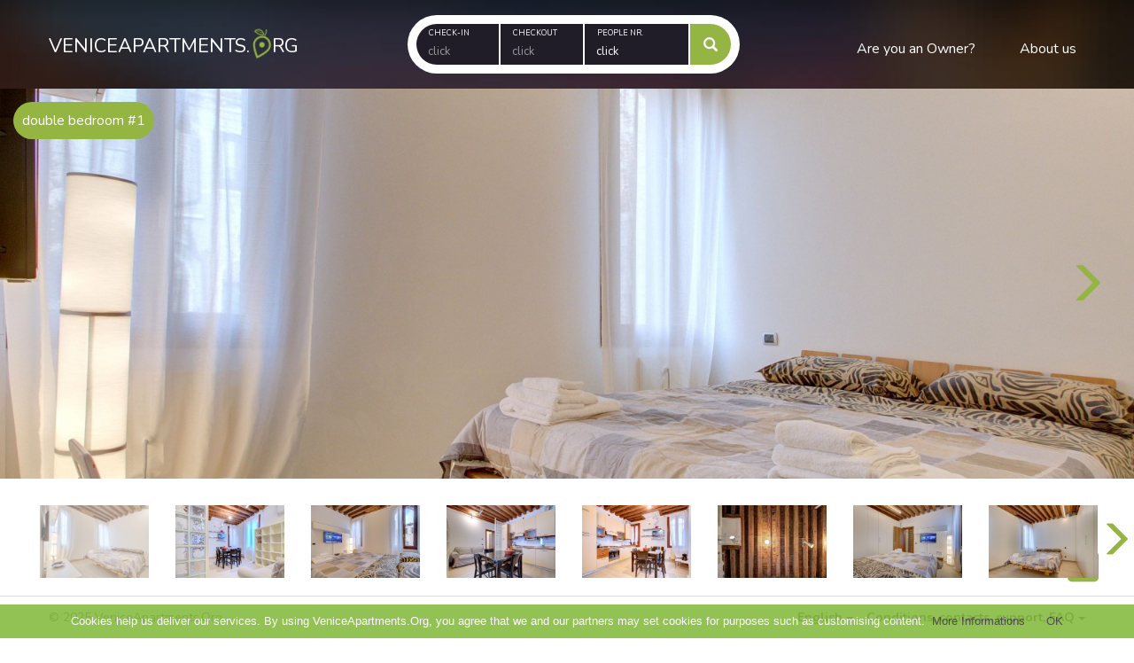

--- FILE ---
content_type: text/html; charset=utf-8
request_url: https://veniceapartments.org/rialto_16/apartments_rialto-stua_288.html
body_size: 18672
content:
<!doctype html>
<!--[if lt IE 7 ]> <html class="ie ie6 ie-lt10 ie-lt9 ie-lt8 ie-lt7 no-js" lang="en"> <![endif]-->
<!--[if IE 7 ]>    <html class="ie ie7 ie-lt10 ie-lt9 ie-lt8 no-js" lang="en"> <![endif]-->
<!--[if IE 8 ]>    <html class="ie ie8 ie-lt10 ie-lt9 no-js" lang="en"> <![endif]-->
<!--[if IE 9 ]>    <html class="ie ie9 ie-lt10 no-js" lang="en"> <![endif]-->
<!--[if gt IE 9]><!--><html class="no-js" lang="en"><!--<![endif]-->
<head>
	<meta charset="utf-8">

	<title>STUA Rialto~Market apartments Venice - </title>
	<meta name="description" content="new apartment,famous Rialto market,wifi, airconditioning">
	<meta name="keywords" content="new apartment,famous Rialto market, wifi, airconditioning">

	<meta name="viewport" content="width=device-width, initial-scale=1.0">

	<link href="/template2/css/main.min.css" rel="stylesheet">

	<link rel="preconnect" href="https://fonts.googleapis.com">
	<link rel="preconnect" href="https://fonts.gstatic.com" crossorigin>
	<link href = "https://fonts.googleapis.com/css2?family=Nunito:wght@300;400;500;600;700&display=swap" rel="stylesheet">

	<script src="/template2/js/modernizr.min.js"></script>
	<script src="/template2/js/kscript.js"></script>
	<script src = "https://unpkg.com/@google/markerclustererplus@4.0.1/dist/markerclustererplus.min.js"></script>
	<script type="text/javascript" src="/template2/sortabletable.php"></script>
    <!--[if lt IE 9]>
    <script src= "https://oss.maxcdn.com/html5shiv/3.7.2/html5shiv.min.js"></script>
    <script src= "https://oss.maxcdn.com/respond/1.4.2/respond.min.js"></script>
    <![endif]-->
    <!--[if lt IE 10]>
    <script src="/template2/js/placeholders.min.js"></script>
    <![endif]-->


	<!-- Favicon for all platforms -->
	<link rel="apple-touch-icon" sizes="57x57" href="/template2/favicon/apple-touch-icon-57x57.png?v=GvB8WkEREv">
	<link rel="apple-touch-icon" sizes="60x60" href="/template2/favicon/apple-touch-icon-60x60.png?v=GvB8WkEREv">
	<link rel="apple-touch-icon" sizes="72x72" href="/template2/favicon/apple-touch-icon-72x72.png?v=GvB8WkEREv">
	<link rel="apple-touch-icon" sizes="76x76" href="/template2/favicon/apple-touch-icon-76x76.png?v=GvB8WkEREv">
	<link rel="apple-touch-icon" sizes="114x114" href="/template2/favicon/apple-touch-icon-114x114.png?v=GvB8WkEREv">
	<link rel="apple-touch-icon" sizes="120x120" href="/template2/favicon/apple-touch-icon-120x120.png?v=GvB8WkEREv">
	<link rel="apple-touch-icon" sizes="144x144" href="/template2/favicon/apple-touch-icon-144x144.png?v=GvB8WkEREv">
	<link rel="apple-touch-icon" sizes="152x152" href="/template2/favicon/apple-touch-icon-152x152.png?v=GvB8WkEREv">
	<link rel="apple-touch-icon" sizes="180x180" href="/template2/favicon/apple-touch-icon-180x180.png?v=GvB8WkEREv">
	<link rel="icon" type="image/png" href="/template2/favicon/favicon-32x32.png?v=GvB8WkEREv" sizes="32x32">
	<link rel="icon" type="image/png" href="/template2/favicon/favicon-194x194.png?v=GvB8WkEREv" sizes="194x194">
	<link rel="icon" type="image/png" href="/template2/favicon/favicon-96x96.png?v=GvB8WkEREv" sizes="96x96">
	<link rel="icon" type="image/png" href="/template2/favicon/android-chrome-192x192.png?v=GvB8WkEREv" sizes="192x192">
	<link rel="icon" type="image/png" href="/template2/favicon/favicon-16x16.png?v=GvB8WkEREv" sizes="16x16">
	<link rel="manifest" href="/template2/favicon/manifest.json?v=GvB8WkEREv">
	<link rel="shortcut icon" href="/template2/favicon/favicon.ico?v=GvB8WkEREv">
	<meta name="apple-mobile-web-app-title" content="VeniceApartments">
	<meta name="application-name" content="VeniceApartments">
	<meta name="msapplication-TileColor" content="#95b543">
	<meta name="msapplication-TileImage" content="/template2/favicon/mstile-144x144.png?v=GvB8WkEREv">
	<meta name="msapplication-config" content="/template2/favicon/browserconfig.xml?v=GvB8WkEREv">
	<meta name="theme-color" content="#95b543">


	<!-- Facebook -->
	<meta property="og:title" content="STUA Rialto~Market apartments Venice">
	<meta property="og:description" content="new apartment,famous Rialto market,wifi, airconditioning">
		<meta property="og:url" content="https://veniceapartments.org/rialto_16/apartments_rialto-stua_288.html">
		<meta property="og:image" content="https://veniceapartments.org/upload_file/k_500_300/rialto-stua-market-7808_09_10_11_12_13_Fu.jpg">
		<link href="/template2/css/kstyle.css" rel="stylesheet">
	<!-- Google tag (gtag.js) -->















<script async src="https://www.googletagmanager.com/gtag/js?id=G-RFH9JZGRBW"></script>















<script>















  window.dataLayer = window.dataLayer || [];















  function gtag(){dataLayer.push(arguments);}















  gtag('js', new Date());































  gtag('config', 'G-RFH9JZGRBW');















</script>
    <script src= "//ajax.googleapis.com/ajax/libs/jquery/1.11.1/jquery.min.js"></script>
    <script>window.jQuery || document.write("<script src='/template2/js/jquery-1.11.1.min.js'>\x3C/script>")</script>
    <script src="/template2/js/scripts.js"></script>

</head>
<body>
<header class="header " >
	<nav class="navbar navbar-default">
		<div class="container-fluid">
			<div class="navbar-header">
				<button type="button" class="navbar-toggle collapsed" data-toggle="collapse" data-target="#bs-example-navbar-collapse-1">
					<span class="sr-only">Toggle navigation</span>
					<span class="icon-bar"></span>
					<span class="icon-bar"></span>
					<span class="icon-bar"></span>
				</button>
				<a class="navbar-brand" href="https://veniceapartments.org/" title="Venice Apartments">VeniceApartments.<span><span>o</span></span>rg</a>
			</div>

			<div class="search-box">
				
                
                        <form   id="tstest" name="tstest" action="https://veniceapartments.org/" method="GET" target="_parent">


                                            <div>                        						<div style="position:absolute;color:#ffffff;z-index:9999px; left:15px;top:4px;font-size: 9px; " class="form_active arrivo">CHECK-IN</div>
						<input type="text" class="form-control " id="datepicker_arrival" placeholder="click" name="txtDataPartenza" value="" autocomplete="off"  />
						
					</div>
					<div>
					<div style="position:absolute;color:#ffffff;z-index:9999px; left:15px;top:4px;font-size: 9px; " class="form_active partenza ">CHECKOUT</div>
						<input type="text" class="form-control " id="datepicker_departure" placeholder="click" name="txtDataRitorno" value="" autocomplete="off" />
					</div>
					<div>
						
					<div style="position:absolute;color:#ffffff;z-index:9999px; left:15px;top:4px;font-size: 9px; " class="form_active people">PEOPLE NR.</div>
						<select class="form-control" name="PeopleNumber123123kk" id="PeopleNumber123123kk">
							<option>click</option>
							<option value="1" >1</option>
							<option value="2"  >2</option>
							<option value="3"  >3</option>
							<option value="4"  >4</option>
							<option value="5"  >5</option>
							<option value="6"  >6</option>
							<option value="7"  >7</option>
							<option value="8"  >8</option>
							<option value="9"  >9</option>
							<option value="10"  >10</option>
							<option value="11"  >11</option>
							<option value="12"  >12</option>
						</select>
					</div>
					<div>
						<input type="hidden" value="1" name="Site">
						<button href="javascript:document.tstest.submit();" title="" class="btn btn-primary btn-block"><span class="glyphicon glyphicon-search"></span></button>
					</div>
				</form>
			</div>

			<div class="collapse navbar-collapse" id="bs-example-navbar-collapse-1">
				<ul class="nav navbar-nav navbar-right hidden-sm hidden-md hidden-lg hidden-xl">
															<li >


										<a href="https://veniceapartments.org/" title="Venice Apartments"   >Home</a>
										</li>
															<li >


										<a href="https://veniceapartments.org/venice_apartments.html" title="Venice Apartments"   >Apartment List</a>
										</li>
															<li >


										<a href="https://veniceapartments.org/faq.html" title="F.A.Q."   >F.A.Q.</a>
										</li>
															<li >


										<a href="https://veniceapartments.org/i_own_an_apartment_in_venice.html" title="I am owning an apartment in Venice"   >Are you an Owner?</a>
										</li>
															<li >


										<a href="http://owners.veniceapartments.org/" title="About us" target="_blank" >
                        About us                    </a>
										</li>
										<li class="dropdown">
						<a href="#" class="dropdown-toggle" data-toggle="dropdown" role="button" aria-expanded="false">English <span class="caret"></span></a>
						<ul class="dropdown-menu" role="menu">
							<li class="active"><a href="https://veniceapartments.org/rialto_16/apartments_rialto-stua_288.html">English</a></li>
							<li ><a href="https://veniceapartments.org/it/rialto_16/appartamenti_rialto-stua_288.html">Italiano</a></li>
							<li ><a href="https://veniceapartments.org/fr/rialto_16/appartements_rialto-stua_288.html">Français</a></li>
							<li ><a href="https://veniceapartments.org/es/rialto_16/apartamentos_rialto-stua_288.html">Español</a></li>
						</ul>
					</li>
				</ul>
				<ul class="nav navbar-nav navbar-right hidden-xs">
										<li>
						<a href="http://owners.veniceapartments.org/" target="_blank" >Are you an Owner?</a>
					</li>
										<li>
						<a href="https://veniceapartments.org/about_us.html" title="">About us</a>
					</li>
				</ul>
			</div>
		</div>
	</nav>
</header>
<div class="apartment-gallery">
	<div id="sync1" class="owl-carousel">
        				
		<div class="item" style="background-color:#1E1412;">
				<div class="apartment-image" style="background-image: url('/upload_file/k_1600_1200/rialto-stua-market-7808_09_10_11_12_13_Fu.jpg'); background-size: cover;"></div>
					    <span class="kscritta_img_apt">double bedroom #1</span>
	    	    </div>
				
		<div class="item" style="background-color:#1E1412;">
				<div class="apartment-image kkimgslscheda" style="background-image: url('/upload_file/k_898/rialto-stua-market-7865_6_7_Fusion-Interi.jpg');"></div>
					    <span class="kscritta_img_apt">living room</span>
	    	    </div>
				
		<div class="item" style="background-color:#1E1412;">
				<div class="apartment-image kkimgslscheda" style="background-image: url('/upload_file/k_898/rialto-stua-market-7826_27_28_29_30_31_Fu.jpg');"></div>
					    <span class="kscritta_img_apt">double bedroom #1</span>
	    	    </div>
				
		<div class="item" style="background-color:#1E1412;">
				<div class="apartment-image kkimgslscheda" style="background-image: url('/upload_file/k_900/rialto-stua-market-7853_4_5_6_7_8_Fusion-.jpg');"></div>
					    <span class="kscritta_img_apt">living room</span>
	    	    </div>
				
		<div class="item" style="background-color:#1E1412;">
				<div class="apartment-image kkimgslscheda" style="background-image: url('/upload_file/k_898/rialto-stua-market-7859_60_61_62_63_64_Fu.jpg');"></div>
					    <span class="kscritta_img_apt">living room</span>
	    	    </div>
				
		<div class="item" style="background-color:#1E1412;">
				<div class="apartment-image kkimgslscheda" style="background-image: url('/upload_file/k_898/rialto-stua-market-7898_899_900_Fusion-In.jpg');"></div>
					    <span class="kscritta_img_apt">living room - ceiling</span>
	    	    </div>
				
		<div class="item" style="background-color:#1E1412;">
				<div class="apartment-image kkimgslscheda" style="background-image: url('/upload_file/k_898/rialto-stua-market-7820_1_2_3_4_5_Fusion-.jpg');"></div>
					    <span class="kscritta_img_apt">double bedroom #1</span>
	    	    </div>
				
		<div class="item" style="background-color:#1E1412;">
				<div class="apartment-image kkimgslscheda" style="background-image: url('/upload_file/k_900/rialto-stua-market-7805_6_7_Fusion-Interi.jpg');"></div>
					    <span class="kscritta_img_apt">double bedroom #1</span>
	    	    </div>
				
		<div class="item" style="background-color:#1E1412;">
				<div class="apartment-image kkimgslscheda" style="background-image: url('/upload_file/k_898/rialto-stua-market-7850_1_2_Fusion-Interi.jpg');"></div>
					    <span class="kscritta_img_apt">double bedroom #2</span>
	    	    </div>
				
		<div class="item" style="background-color:#1E1412;">
				<div class="apartment-image kkimgslscheda" style="background-image: url('/upload_file/k_899/rialto-stua-market-7832_3_4_5_6_7_Fusion-.jpg');"></div>
					    <span class="kscritta_img_apt">double bedroom #2</span>
	    	    </div>
				
		<div class="item" style="background-color:#1E1412;">
				<div class="apartment-image kkimgslscheda" style="background-image: url('/upload_file/k_899/rialto-stua-market-7868_69_70_71_72_73_Fu.jpg');"></div>
					    <span class="kscritta_img_apt">bathroom</span>
	    	    </div>
				
		<div class="item" style="background-color:#1E1412;">
				<div class="apartment-image kkimgslscheda" style="background-image: url('/upload_file/k_899/rialto-stua-market-7874_5_6_7_8_9_Fusion-.jpg');"></div>
					    <span class="kscritta_img_apt">bathroom</span>
	    	    </div>
				
		<div class="item" style="background-color:#1E1412;">
				<div class="apartment-image kkimgslscheda" style="background-image: url('/upload_file/k_899/rialto-stua-market-7880_1_2_3_4_5_Fusion-.jpg');"></div>
					    <span class="kscritta_img_apt">bathroom</span>
	    	    </div>
				
		<div class="item" style="background-color:#1E1412;">
				<div class="apartment-image kkimgslscheda" style="background-image: url('/upload_file/k_895/rialto-stua-market-0128.jpg');"></div>
					    <span class="kscritta_img_apt">Rialto Market, just around the corner</span>
	    	    </div>
				
		<div class="item" style="background-color:#1E1412;">
				<div class="apartment-image kkimgslscheda" style="background-image: url('/upload_file/k_895/rialto-stua-market-0130.jpg');"></div>
					    <span class="kscritta_img_apt">Rialto Market, just around the corner</span>
	    	    </div>
				
		<div class="item" style="background-color:#1E1412;">
				<div class="apartment-image kkimgslscheda" style="background-image: url('/upload_file/k_895/rialto-stua-market-0138.JPG');"></div>
					    <span class="kscritta_img_apt">Rialto Market, just around the corner</span>
	    	    </div>
				
		<div class="item" style="background-color:#1E1412;">
				<div class="apartment-image kkimgslscheda" style="background-image: url('/upload_file/k_899/rialto-stua-market-0142.JPG');"></div>
					    <span class="kscritta_img_apt">Rialto Market, just around the corner</span>
	    	    </div>
				
		<div class="item" style="background-color:#1E1412;">
				<div class="apartment-image kkimgslscheda" style="background-image: url('/upload_file/k_899/rialto-stua-market-0143.jpg');"></div>
					    <span class="kscritta_img_apt">Rialto Market, just around the corner</span>
	    	    </div>
				
		<div class="item" style="background-color:#1E1412;">
				<div class="apartment-image kkimgslscheda" style="background-image: url('/upload_file/k_899/rialto-stua-market-0146.JPG');"></div>
					    <span class="kscritta_img_apt">Rialto Market, just around the corner</span>
	    	    </div>
			</div>
	<div id="sync2" class="owl-carousel">
        					
		<div class="item"><img src= "/upload_file/k_330_221/rialto-stua-market-7808_09_10_11_12_13_Fu.jpg" alt="" class="img-responsive"></div>
					
		<div class="item"><img src= "/upload_file/k_330_221/rialto-stua-market-7865_6_7_Fusion-Interi.jpg" alt="" class="img-responsive"></div>
					
		<div class="item"><img src= "/upload_file/k_330_221/rialto-stua-market-7826_27_28_29_30_31_Fu.jpg" alt="" class="img-responsive"></div>
					
		<div class="item"><img src= "/upload_file/k_330_221/rialto-stua-market-7853_4_5_6_7_8_Fusion-.jpg" alt="" class="img-responsive"></div>
					
		<div class="item"><img src= "/upload_file/k_330_221/rialto-stua-market-7859_60_61_62_63_64_Fu.jpg" alt="" class="img-responsive"></div>
					
		<div class="item"><img src= "/upload_file/k_330_221/rialto-stua-market-7898_899_900_Fusion-In.jpg" alt="" class="img-responsive"></div>
					
		<div class="item"><img src= "/upload_file/k_330_221/rialto-stua-market-7820_1_2_3_4_5_Fusion-.jpg" alt="" class="img-responsive"></div>
					
		<div class="item"><img src= "/upload_file/k_330_221/rialto-stua-market-7805_6_7_Fusion-Interi.jpg" alt="" class="img-responsive"></div>
					
		<div class="item"><img src= "/upload_file/k_330_221/rialto-stua-market-7850_1_2_Fusion-Interi.jpg" alt="" class="img-responsive"></div>
					
		<div class="item"><img src= "/upload_file/k_330_221/rialto-stua-market-7832_3_4_5_6_7_Fusion-.jpg" alt="" class="img-responsive"></div>
					
		<div class="item"><img src= "/upload_file/k_330_221/rialto-stua-market-7868_69_70_71_72_73_Fu.jpg" alt="" class="img-responsive"></div>
					
		<div class="item"><img src= "/upload_file/k_330_221/rialto-stua-market-7874_5_6_7_8_9_Fusion-.jpg" alt="" class="img-responsive"></div>
					
		<div class="item"><img src= "/upload_file/k_330_221/rialto-stua-market-7880_1_2_3_4_5_Fusion-.jpg" alt="" class="img-responsive"></div>
					
		<div class="item"><img src= "/upload_file/k_330_221/rialto-stua-market-0128.jpg" alt="" class="img-responsive"></div>
					
		<div class="item"><img src= "/upload_file/k_330_221/rialto-stua-market-0130.jpg" alt="" class="img-responsive"></div>
					
		<div class="item"><img src= "/upload_file/k_330_221/rialto-stua-market-0138.JPG" alt="" class="img-responsive"></div>
					
		<div class="item"><img src= "/upload_file/k_330_221/rialto-stua-market-0142.JPG" alt="" class="img-responsive"></div>
					
		<div class="item"><img src= "/upload_file/k_330_221/rialto-stua-market-0143.jpg" alt="" class="img-responsive"></div>
					
		<div class="item"><img src= "/upload_file/k_330_221/rialto-stua-market-0146.JPG" alt="" class="img-responsive"></div>
			</div>
</div>
<div class="apartment-description">
	<div class="container">
		<div class="row">
			<div class="row-same-height">
				<div class="col-xs-12 col-sm-7 col-md-8 col-sm-height col-top">
					<div class="row apartment-title">
						<div class="col-xs-12">
							<h1>STUA Rialto~Market</h1>
							<div class="apartment-title__details">
								<div>
									<h3>										Comfortable,  Modern / Guests:  4</h3>
																	</div>
								<div>
									<div class="apartment-location">
										<div class="color-rialto">
											<h2> Rialto</h2>
											<img src="/template2/images/pins/rialto-xl.png" alt="">
										</div>
									</div>
								</div>
							</div>
						</div>
					</div>
					
					<p>Restored apartment for 2 couples, next to the famous Rialto Market, wifi, air conditioning</p>
					<p>Rialto fish and vegetable market. Visit the Rialto Market, the Church of San Giacomo di Rialto, Rialto Bridge, Fondaco dei Tedeschi, the statue Il Gobbo di Rialto, Erberia (greengrocery), San Polo Church </p>
					
					<div class="description-box">
						<h4>Services</h4>
						
						<div class="row apartment-services">
                          				          				          							
							<div class="col-xs-12 col-sm-6 col-md-4 item">
								<div class="col-xs-3 col-sm-4">
									<img src= "/upload_file/k_40/venice-apartments-bedroom2.png" alt="">
								</div>
								<div class="col-xs-9 col-sm-8">
									2 bedrooms								</div>
							</div>
							
							<!-- inserire dopo OGNI elemento -->
							<div class="clearfix visible-xs-block"></div>
																									          							
							<div class="col-xs-12 col-sm-6 col-md-4 item">
								<div class="col-xs-3 col-sm-4">
									<img src= "/upload_file/k_40/venice-apartments-Bathroom1.png" alt="">
								</div>
								<div class="col-xs-9 col-sm-8">
									1 bathroom								</div>
							</div>
							
							<!-- inserire dopo OGNI elemento -->
							<div class="clearfix visible-xs-block"></div>
							<div class="clearfix visible-sm-block"></div>																		          							
							<div class="col-xs-12 col-sm-6 col-md-4 item">
								<div class="col-xs-3 col-sm-4">
									<img src= "/upload_file/k_40/venice-apartments-Piano-Numero2.png" alt="">
								</div>
								<div class="col-xs-9 col-sm-8">
									second floor (USA third floor)								</div>
							</div>
							
							<!-- inserire dopo OGNI elemento -->
							<div class="clearfix visible-xs-block"></div>
														<div class="clearfix visible-md-block visible-lg-block"></div>											          							
							<div class="col-xs-12 col-sm-6 col-md-4 item">
								<div class="col-xs-3 col-sm-4">
									<img src= "/upload_file/k_40/venice-apartments-air-conditioner.png" alt="">
								</div>
								<div class="col-xs-9 col-sm-8">
									air conditioning								</div>
							</div>
							
							<!-- inserire dopo OGNI elemento -->
							<div class="clearfix visible-xs-block"></div>
							<div class="clearfix visible-sm-block"></div>																		          							
							<div class="col-xs-12 col-sm-6 col-md-4 item">
								<div class="col-xs-3 col-sm-4">
									<img src= "/upload_file/k_40/9613831kitchen.png" alt="">
								</div>
								<div class="col-xs-9 col-sm-8">
									kitchenette								</div>
							</div>
							
							<!-- inserire dopo OGNI elemento -->
							<div class="clearfix visible-xs-block"></div>
																									          							
							<div class="col-xs-12 col-sm-6 col-md-4 item">
								<div class="col-xs-3 col-sm-4">
									<img src= "/upload_file/k_40/concierge.png" alt="">
								</div>
								<div class="col-xs-9 col-sm-8">
									welcome in person								</div>
							</div>
							
							<!-- inserire dopo OGNI elemento -->
							<div class="clearfix visible-xs-block"></div>
							<div class="clearfix visible-sm-block"></div>							<div class="clearfix visible-md-block visible-lg-block"></div>											          							
							<div class="col-xs-12 col-sm-6 col-md-4 item">
								<div class="col-xs-3 col-sm-4">
									<img src= "/upload_file/k_40/CONTACTLESS.png" alt="">
								</div>
								<div class="col-xs-9 col-sm-8">
									contactless check-in/out available								</div>
							</div>
							
							<!-- inserire dopo OGNI elemento -->
							<div class="clearfix visible-xs-block"></div>
																									          							
							<div class="col-xs-12 col-sm-6 col-md-4 item">
								<div class="col-xs-3 col-sm-4">
									<img src= "/upload_file/k_40/historical-center.png" alt="">
								</div>
								<div class="col-xs-9 col-sm-8">
									historical centre								</div>
							</div>
							
							<!-- inserire dopo OGNI elemento -->
							<div class="clearfix visible-xs-block"></div>
							<div class="clearfix visible-sm-block"></div>																		          							
							<div class="col-xs-12 col-sm-6 col-md-4 item">
								<div class="col-xs-3 col-sm-4">
									<img src= "/upload_file/k_40/wifi2.png" alt="">
								</div>
								<div class="col-xs-9 col-sm-8">
									free Internet  Wi-Fi								</div>
							</div>
							
							<!-- inserire dopo OGNI elemento -->
							<div class="clearfix visible-xs-block"></div>
														<div class="clearfix visible-md-block visible-lg-block"></div>											          							
							<div class="col-xs-12 col-sm-6 col-md-4 item">
								<div class="col-xs-3 col-sm-4">
									<img src= "/upload_file/k_40/635128816-Bed-linen-provided-towels.png" alt="">
								</div>
								<div class="col-xs-9 col-sm-8">
									bed linen								</div>
							</div>
							
							<!-- inserire dopo OGNI elemento -->
							<div class="clearfix visible-xs-block"></div>
							<div class="clearfix visible-sm-block"></div>																		          							
							<div class="col-xs-12 col-sm-6 col-md-4 item">
								<div class="col-xs-3 col-sm-4">
									<img src= "/upload_file/k_40/Towels-provided.png" alt="">
								</div>
								<div class="col-xs-9 col-sm-8">
									towels								</div>
							</div>
							
							<!-- inserire dopo OGNI elemento -->
							<div class="clearfix visible-xs-block"></div>
																												
							
														<div class="col-xs-12 col-sm-6 col-md-4 item">
								<div class="col-xs-3 col-sm-4">
									
								</div>
								<div class="col-xs-9 col-sm-8">
									<a href="#/" title="" id="services_trigger"><span class="closed">extended list</span><span class="open">short list</span></a>
								</div>
							</div>
							
							<!-- inserire dopo OGNI elemento -->
							<div class="clearfix visible-xs-block"></div>
							
							<!-- inserire OGNI 3 elementi -->
							<div class="clearfix visible-md-block visible-lg-block"></div>
							
							<div id="hidden_services" class="hidden-services">
								
                             				               				               								<div class="col-xs-12 col-sm-6 col-md-4 item">
									<div class="col-xs-3 col-sm-4">
										<img src= "/upload_file/k_40/better-beds-confort.png" alt="">
									</div>
									<div class="col-xs-9 col-sm-8">
										superior beds comfort									</div>
								</div>
								
								<!-- inserire dopo OGNI elemento -->
								<div class="clearfix visible-xs-block"></div>
                                							    											               								<div class="col-xs-12 col-sm-6 col-md-4 item">
									<div class="col-xs-3 col-sm-4">
										<img src= "/upload_file/k_40/98-Central-heating-heating.png" alt="">
									</div>
									<div class="col-xs-9 col-sm-8">
										independent heating									</div>
								</div>
								
								<!-- inserire dopo OGNI elemento -->
								<div class="clearfix visible-xs-block"></div>
                                <div class="clearfix visible-sm-block"></div>							    											               								<div class="col-xs-12 col-sm-6 col-md-4 item">
									<div class="col-xs-3 col-sm-4">
										<img src= "/upload_file/k_40/2632108view.png" alt="">
									</div>
									<div class="col-xs-9 col-sm-8">
										town view									</div>
								</div>
								
								<!-- inserire dopo OGNI elemento -->
								<div class="clearfix visible-xs-block"></div>
                                							    <div class="clearfix visible-md-block visible-lg-block"></div>											               								<div class="col-xs-12 col-sm-6 col-md-4 item">
									<div class="col-xs-3 col-sm-4">
										<img src= "/upload_file/k_40/2819698restored.png" alt="">
									</div>
									<div class="col-xs-9 col-sm-8">
										restored									</div>
								</div>
								
								<!-- inserire dopo OGNI elemento -->
								<div class="clearfix visible-xs-block"></div>
                                <div class="clearfix visible-sm-block"></div>							    											               								<div class="col-xs-12 col-sm-6 col-md-4 item">
									<div class="col-xs-3 col-sm-4">
										<img src= "/upload_file/k_40/5616759furniture-modern.png" alt="">
									</div>
									<div class="col-xs-9 col-sm-8">
										modern style furniture									</div>
								</div>
								
								<!-- inserire dopo OGNI elemento -->
								<div class="clearfix visible-xs-block"></div>
                                							    											               								<div class="col-xs-12 col-sm-6 col-md-4 item">
									<div class="col-xs-3 col-sm-4">
										<img src= "/upload_file/k_40/light-normal.png" alt="">
									</div>
									<div class="col-xs-9 col-sm-8">
										luminosity of natural lighting: normal									</div>
								</div>
								
								<!-- inserire dopo OGNI elemento -->
								<div class="clearfix visible-xs-block"></div>
                                <div class="clearfix visible-sm-block"></div>							    <div class="clearfix visible-md-block visible-lg-block"></div>											               								<div class="col-xs-12 col-sm-6 col-md-4 item">
									<div class="col-xs-3 col-sm-4">
										<img src= "/upload_file/k_40/volume-low.png" alt="">
									</div>
									<div class="col-xs-9 col-sm-8">
										noise from outside: low									</div>
								</div>
								
								<!-- inserire dopo OGNI elemento -->
								<div class="clearfix visible-xs-block"></div>
                                							    											               								<div class="col-xs-12 col-sm-6 col-md-4 item">
									<div class="col-xs-3 col-sm-4">
										<img src= "/upload_file/k_40/double-glazed-windows.png" alt="">
									</div>
									<div class="col-xs-9 col-sm-8">
										double glazed windows									</div>
								</div>
								
								<!-- inserire dopo OGNI elemento -->
								<div class="clearfix visible-xs-block"></div>
                                <div class="clearfix visible-sm-block"></div>							    											               								<div class="col-xs-12 col-sm-6 col-md-4 item">
									<div class="col-xs-3 col-sm-4">
										<img src= "/upload_file/k_40/1395660shower.png" alt="">
									</div>
									<div class="col-xs-9 col-sm-8">
										shower									</div>
								</div>
								
								<!-- inserire dopo OGNI elemento -->
								<div class="clearfix visible-xs-block"></div>
                                							    <div class="clearfix visible-md-block visible-lg-block"></div>											               								<div class="col-xs-12 col-sm-6 col-md-4 item">
									<div class="col-xs-3 col-sm-4">
										<img src= "/upload_file/k_40/78-Hair-dryer-hairdryer3.png" alt="">
									</div>
									<div class="col-xs-9 col-sm-8">
										hair dryer									</div>
								</div>
								
								<!-- inserire dopo OGNI elemento -->
								<div class="clearfix visible-xs-block"></div>
                                <div class="clearfix visible-sm-block"></div>							    											               								<div class="col-xs-12 col-sm-6 col-md-4 item">
									<div class="col-xs-3 col-sm-4">
										<img src= "/upload_file/k_40/22-TV-tv14.png" alt="">
									</div>
									<div class="col-xs-9 col-sm-8">
										TV									</div>
								</div>
								
								<!-- inserire dopo OGNI elemento -->
								<div class="clearfix visible-xs-block"></div>
                                							    											               								<div class="col-xs-12 col-sm-6 col-md-4 item">
									<div class="col-xs-3 col-sm-4">
										<img src= "/upload_file/k_40/43-Oven-oven3.png" alt="">
									</div>
									<div class="col-xs-9 col-sm-8">
										oven									</div>
								</div>
								
								<!-- inserire dopo OGNI elemento -->
								<div class="clearfix visible-xs-block"></div>
                                <div class="clearfix visible-sm-block"></div>							    <div class="clearfix visible-md-block visible-lg-block"></div>											               								<div class="col-xs-12 col-sm-6 col-md-4 item">
									<div class="col-xs-3 col-sm-4">
										<img src= "/upload_file/k_40/5397461microwave.png" alt="">
									</div>
									<div class="col-xs-9 col-sm-8">
										microwave									</div>
								</div>
								
								<!-- inserire dopo OGNI elemento -->
								<div class="clearfix visible-xs-block"></div>
                                							    											               								<div class="col-xs-12 col-sm-6 col-md-4 item">
									<div class="col-xs-3 col-sm-4">
										<img src= "/upload_file/k_40/45-Stove-stove212.png" alt="">
									</div>
									<div class="col-xs-9 col-sm-8">
										gas stove									</div>
								</div>
								
								<!-- inserire dopo OGNI elemento -->
								<div class="clearfix visible-xs-block"></div>
                                <div class="clearfix visible-sm-block"></div>							    											               								<div class="col-xs-12 col-sm-6 col-md-4 item">
									<div class="col-xs-3 col-sm-4">
										<img src= "/upload_file/k_40/kitchen-utensils.png" alt="">
									</div>
									<div class="col-xs-9 col-sm-8">
										kitchen utensils									</div>
								</div>
								
								<!-- inserire dopo OGNI elemento -->
								<div class="clearfix visible-xs-block"></div>
                                							    <div class="clearfix visible-md-block visible-lg-block"></div>											               								<div class="col-xs-12 col-sm-6 col-md-4 item">
									<div class="col-xs-3 col-sm-4">
										<img src= "/upload_file/k_40/caffettiera.png" alt="">
									</div>
									<div class="col-xs-9 col-sm-8">
										coffee maker									</div>
								</div>
								
								<!-- inserire dopo OGNI elemento -->
								<div class="clearfix visible-xs-block"></div>
                                <div class="clearfix visible-sm-block"></div>							    											               								<div class="col-xs-12 col-sm-6 col-md-4 item">
									<div class="col-xs-3 col-sm-4">
										<img src= "/upload_file/k_40/48-Dishwasher-Dishwasher.png" alt="">
									</div>
									<div class="col-xs-9 col-sm-8">
										dishwasher									</div>
								</div>
								
								<!-- inserire dopo OGNI elemento -->
								<div class="clearfix visible-xs-block"></div>
                                							    											               								<div class="col-xs-12 col-sm-6 col-md-4 item">
									<div class="col-xs-3 col-sm-4">
										<img src= "/upload_file/k_40/4873666refrigerator.png" alt="">
									</div>
									<div class="col-xs-9 col-sm-8">
										fridge									</div>
								</div>
								
								<!-- inserire dopo OGNI elemento -->
								<div class="clearfix visible-xs-block"></div>
                                <div class="clearfix visible-sm-block"></div>							    <div class="clearfix visible-md-block visible-lg-block"></div>											               								<div class="col-xs-12 col-sm-6 col-md-4 item">
									<div class="col-xs-3 col-sm-4">
										<img src= "/upload_file/k_40/9009353freezer.png" alt="">
									</div>
									<div class="col-xs-9 col-sm-8">
										freezer									</div>
								</div>
								
								<!-- inserire dopo OGNI elemento -->
								<div class="clearfix visible-xs-block"></div>
                                							    											               								<div class="col-xs-12 col-sm-6 col-md-4 item">
									<div class="col-xs-3 col-sm-4">
										<img src= "/upload_file/k_40/toaster.png" alt="">
									</div>
									<div class="col-xs-9 col-sm-8">
										toaster									</div>
								</div>
								
								<!-- inserire dopo OGNI elemento -->
								<div class="clearfix visible-xs-block"></div>
                                <div class="clearfix visible-sm-block"></div>							    											               								<div class="col-xs-12 col-sm-6 col-md-4 item">
									<div class="col-xs-3 col-sm-4">
										<img src= "/upload_file/k_40/7888429102-Smoking-allowed-outside-dont1.png" alt="">
									</div>
									<div class="col-xs-9 col-sm-8">
										no smoking									</div>
								</div>
								
								<!-- inserire dopo OGNI elemento -->
								<div class="clearfix visible-xs-block"></div>
                                							    <div class="clearfix visible-md-block visible-lg-block"></div>											               								<div class="col-xs-12 col-sm-6 col-md-4 item">
									<div class="col-xs-3 col-sm-4">
										<img src= "/upload_file/k_40/9006088nicepriceperperson.png" alt="">
									</div>
									<div class="col-xs-9 col-sm-8">
										good value for your money									</div>
								</div>
								
								<!-- inserire dopo OGNI elemento -->
								<div class="clearfix visible-xs-block"></div>
                                <div class="clearfix visible-sm-block"></div>							    											               								<div class="col-xs-12 col-sm-6 col-md-4 item">
									<div class="col-xs-3 col-sm-4">
										<img src= "/upload_file/k_40/convenientlocation.png" alt="">
									</div>
									<div class="col-xs-9 col-sm-8">
										convenient location									</div>
								</div>
								
								<!-- inserire dopo OGNI elemento -->
								<div class="clearfix visible-xs-block"></div>
                                							    											               								<div class="col-xs-12 col-sm-6 col-md-4 item">
									<div class="col-xs-3 col-sm-4">
										<img src= "/upload_file/k_40/6358655quiet.png" alt="">
									</div>
									<div class="col-xs-9 col-sm-8">
										quiet area									</div>
								</div>
								
								<!-- inserire dopo OGNI elemento -->
								<div class="clearfix visible-xs-block"></div>
                                <div class="clearfix visible-sm-block"></div>							    <div class="clearfix visible-md-block visible-lg-block"></div>											               								<div class="col-xs-12 col-sm-6 col-md-4 item">
									<div class="col-xs-3 col-sm-4">
										<img src= "/upload_file/k_40/no-pets.png" alt="">
									</div>
									<div class="col-xs-9 col-sm-8">
										no pets allowed									</div>
								</div>
								
								<!-- inserire dopo OGNI elemento -->
								<div class="clearfix visible-xs-block"></div>
                                							    											               								<div class="col-xs-12 col-sm-6 col-md-4 item">
									<div class="col-xs-3 col-sm-4">
										<img src= "/upload_file/k_40/no-parties.png" alt="">
									</div>
									<div class="col-xs-9 col-sm-8">
										no parties									</div>
								</div>
								
								<!-- inserire dopo OGNI elemento -->
								<div class="clearfix visible-xs-block"></div>
                                <div class="clearfix visible-sm-block"></div>							    											               								<div class="col-xs-12 col-sm-6 col-md-4 item">
									<div class="col-xs-3 col-sm-4">
										<img src= "/upload_file/k_40/couple.png" alt="">
									</div>
									<div class="col-xs-9 col-sm-8">
										for couples									</div>
								</div>
								
								<!-- inserire dopo OGNI elemento -->
								<div class="clearfix visible-xs-block"></div>
                                							    <div class="clearfix visible-md-block visible-lg-block"></div>											               								<div class="col-xs-12 col-sm-6 col-md-4 item">
									<div class="col-xs-3 col-sm-4">
										<img src= "/upload_file/k_40/family.png" alt="">
									</div>
									<div class="col-xs-9 col-sm-8">
										for families									</div>
								</div>
								
								<!-- inserire dopo OGNI elemento -->
								<div class="clearfix visible-xs-block"></div>
                                <div class="clearfix visible-sm-block"></div>							    											               								<div class="col-xs-12 col-sm-6 col-md-4 item">
									<div class="col-xs-3 col-sm-4">
										<img src= "/upload_file/k_40/elders.png" alt="">
									</div>
									<div class="col-xs-9 col-sm-8">
										for seniors									</div>
								</div>
								
								<!-- inserire dopo OGNI elemento -->
								<div class="clearfix visible-xs-block"></div>
                                							    											               								<div class="col-xs-12 col-sm-6 col-md-4 item">
									<div class="col-xs-3 col-sm-4">
										<img src= "/upload_file/k_40/women.png" alt="">
									</div>
									<div class="col-xs-9 col-sm-8">
										women traveling alone									</div>
								</div>
								
								<!-- inserire dopo OGNI elemento -->
								<div class="clearfix visible-xs-block"></div>
                                <div class="clearfix visible-sm-block"></div>							    <div class="clearfix visible-md-block visible-lg-block"></div>															
								
								
							</div>
													</div>
					</div>
					
					<div class="description-box">
						<h4>Detailed View - Features</h4>
						<ul style="margin-left: 4px; padding-left: 6px;"><li style="margin-left: 10px;">this is <strong>VeniceApartments.Org</strong> direct booking best price, we also sell on  <a target="_blank"  href="http://www.booking.com/hotel/it/rialto-stua-market-venezia1.html?lang=en">Booking.Com</a>, <a target="_blank"  href="https://www.airbnb.co.uk/rooms/765917615261728208">Airbnb</a>, <a target="_blank"  href="https://www.vrbo.com/it-it/affitto-vacanze/p11302463?uni_id=6344232">Vrbo</a><br /><br />
</li><li style="margin-left: 10px;">from medieval chronicles: STUA, or stufa (stove), it was called the place where the low foot surgeons were; there was always hot water always ready there. These masters were called stueri (stufajuoli)
</li><li style="margin-left: 10px;">
</li><li style="margin-left: 10px;">49 sqm about, self-catering apartment, tiled floors, wooden-beam ceiling
</li><li style="margin-left: 10px;">
</li><li style="margin-left: 10px;">vestibule, living room with fully fitted kitchen area: 3 windows, table and chairs, flat-screen TV, kitchen sink, stove-top, electric oven, microwave oven, dishwasher, refrigerator with freezer, a sofa
</li><li style="margin-left: 10px;">double bedroom #1: 2 windows, a double bed (not  twins), wardrobe, flat-screen TV
</li><li style="margin-left: 10px;">double bedroom #2: 2 windows, a double bed (not  twins), 2 bedside tables, clothes rack
</li><li style="margin-left: 10px;">bathroom: shower, washbasin with mirror, bidet, WC, hairdryer
</li><li style="margin-left: 10px;">CIN (national ID):  IT027042B4XL6J8XD8, CIR (region ID):  027042LOC11428
</li><li style="margin-left: 10px;">————————————————
</li><li style="margin-left: 10px;">City tax (max 5 days per stay): max 4.00 Euro per day per person - (not included)
</li><li style="margin-left: 10px;">arrival time and bed setting must be provided at least 3 days before arriving, beds will be prepared just for the people number in the reservation; different bed setting must be requested/agreed first, Eur 10.00 each extra bed place in addition. Check-in ends at 20:00 and is free for you. After that it is an extra service by payment to be agreed directly with the local provider: subject to availability, prices range from 20 to 70 Euros, must necessarily be agreed in advance
</li><li style="margin-left: 10px;">Santo is the owner and manager of this property. We select this pretty house as furnished </li><li style="margin-left: 10px;">pollution and waste reduction: if no special requirement is sent, the beds will be prepared only for the number of the places indicated in the rental; all special requirements must be received at least 3 days before arriving - according to the Italian law (D.P.R. n. 412 1993 for the Venice area) heating may be on from October 15th until April 15th (between 05:00 am and 11:00 pm) and the temperature can t be regulated over 19 Celsius degrees (=66.2 Fahrenheit degrees); air conditioning (if available) can be on only from June 6th to September 3rd
</li></ul>						<a href="javascript:var popupCC=window.open('http://www.xe.com/pca/input.cgi?Template=full','cc', 'width=650,height=227,screenX=100,screenY=100,top=100,left=100,scrollbars=yes,resizable=yes');"><br />
</a>					</div>
					
					<div class="description-box">
						<h4>Payments</h4>
							<ul style="margin-left: 4px; padding-left: 6px;"><li style="margin-left: 10px;">Local tourist tax (not included): must be paid by cash on arrival
</li><li style="margin-left: 10px;">a security deposit could be asked (not always, not for returning customers): Euro 180 (by cash, cheque, credit card) left on arrival and give back after checking the apartment at the departure. It's not part of the rental

</li><li style="margin-left: 10px;">deposit to book: debit cards or credit card or bank transfer
</li><li style="margin-left: 10px;">owner's requirement for the balance: credit card or bank transfer 6 days prior to arrival date - Bank transfers not allowed? I.e. from the USA is not possible/easy to send bank transfers: please send us your personal requirements, as usual we are happy to find the best way just for you
</li><li style="margin-left: 10px;">fully prepayment: possible</li></ul>					</div>
					
					<div class="description-box">
						<h4>Fastest Connections</h4>
						<ul style="margin-left: 4px; padding-left: 6px;"><li style="margin-left: 10px;">closest public boat stop/s (vaporetti): Rialto Mercato or San Stae
</li><li style="margin-left: 10px;">boat stops to Saint Mark: 5 (few minutes walking) - boat stops to Rialto Bridge: 0, you are already there! - boat stops to Santa Lucia Train Station: 2 - boat stops to Piazzale Roma (bus terminal): 3</li></ul>					</div>
					
					<div class="description-box">
						<h4>Details</h4>
						<p>Final cleaning (already included): <strong>50 Euro<br/>VAT included</strong><br>
				  Bed/bath linen: <strong>included</strong><br>
				  Utilities (heating, water, electricity, etc.): <strong>included</strong> for normal usage<br/>Local tourist tax, not included</a><br>
				  Service charges:  <strong>free of charge</strong><br>

				  Human phone support: <strong>free of charge</strong><br>
				  Local support in Venice: <strong>free of charge</strong></p>
					</div>
									</div>
				<div class="col-xs-12 col-sm-5 col-md-4 col-sm-height col-top">
					<div id="sticky">
						<div class="apartment-tabs" role="tabpanel">
							<ul class="nav nav-tabs nav-justified" role="tablist">
								<li role="presentation" class="active"><a href="#tab_1" aria-controls="tab_1" role="tab" data-toggle="tab">This apartment</a></li>
								<li role="presentation"><a href="#tab_2" aria-controls="tab_2" role="tab" data-toggle="tab">Full listing</a></li>
							</ul>
							
							<div class="tab-content">
								<div role="tabpanel" class="tab-pane active" id="tab_1">
									<h3>Check availability</h3>
                                    									<form class="form" id="kcheckapt">
										<div class="row">
											<div class="col-xs-12 col-sm-6"><span>CHECK-IN</span>
												<input  type="text" class="form-control" id="datepicker_arrival_this"  name="txtDataPartenza" value="" autocomplete="off" />
											</div>
											<div class="col-xs-12 col-sm-6"><span>CHECKOUT</span>
												<input   type="text" class="form-control" id="datepicker_departure_this"  name="txtDataRitorno" value="" autocomplete="off" />
											</div>
											<div class="col-xs-12 col-sm-6">
												<select class="form-control" id="kkPeopleNumber" name="PeopleNumber"  onchange="document.getElementById('kbooking').style.display='none';">
													<option>PEOPLE NR.</option>
									<option value="1"  >1</option>
									<option value="2"  >2</option>
									<option value="3"  >3</option>
									<option value="4"  >4</option>
									<option value="5" disabled  >5</option>
									<option value="6" disabled >6</option>
									<option value="7" disabled >7</option>
									<option value="8" disabled >8</option>
									<option value="9" disabled >9</option>
									<option value="10" disabled >10</option>
									<option value="11" disabled >11</option>
									<option value="12" disabled >12</option>													
												</select>
											</div>
											<div class="col-xs-12 col-sm-6">
												<input type="hidden" value="1" name="Site">
												<input type="hidden" value="288" name="id_apt">
												<a href="javascript:cmsload('/kcheck_apt.php?'+create_request_string(document.getElementById('kcheckapt')), 'kload_check');" title="" class="btn btn-primary btn-block btn_check">Search</a>
												<div id="kload_check"></div>
												<div id="fixme"></div>
											</div>
										</div>
									</form>
									<div id="kinformation" style="display:none;" class="row apartment-price">
										<div class="col-xs-12 col-lg-8 price-cta">
											price per night from:
										</div>
										<div class="col-xs-12 col-lg-4 price">100&euro;
										</div>
									</div>
                                    <div id="kbooking"  style="display:none;" ><div  class="row apartment-price">
										<div class="col-xs-8 col-sm-8 col-lg-8 price-cta"  id="kbook_1a">
											rental rate										</div>
										<div class="col-xs-4  col-sm-4  col-lg-4 price" id="kbook_1">
											
										</div>
										<div class="clearfix"></div>
										<div class="col-xs-8   col-sm-8  col-lg-8 price-cta" id="kbook_2a">
											final cleaning										</div>
										<div class="col-xs-4 col-sm-4 col-lg-4 price"  id="kbook_2">
											
										</div>				
										<div class="clearfix"></div>						
										<div class="col-xs-8   col-sm-8  col-lg-8 price-cta" id="kbook_3a">
											total in Euro (VAT_included)										</div>
										<div class="col-xs-4 col-sm-4 col-lg-4 price"  id="kbook_3">
											
										</div>										
										<div class="clearfix"></div>
										<form name="booking" id="kbooking_form" action="https://veniceapartments.org/search.php" method="post">
										  <input type="hidden" name="txtDataPartenza" id="txtDataPartenza" value="">
										  <input type="hidden" name="txtDataRitorno" id="txtDataRitorno" value="">
										  <input type="hidden" name="PeopleNumber" id="ssPeopleNumber" value="">
										  <input type="hidden" name="tot_scontato" id="tot_scontato" value="0">
										  <input type="hidden" name="totc" id="totc" value="0">
										  <input type="hidden" name="tot" id="tot" value="0">
                                            
                                            <input name="kk" value="0" id="kk" type="hidden">
	                                      <input name="kk_nonscontato" id="kk_nonscontato" value="0" type="hidden">
										  <input type="hidden" name="mades_cost" value="0">
										  <input type="hidden" name="last_minute" id="last_minute" value="3">
										  <input type="hidden" name="finalclean" value="50">
										  <input type="hidden" name="Site" value="">
										  <input type="hidden" name="booking" value="288">
										  <input type="hidden" name="id_lingua" value="1">
										</form>
									 </div>
									 <a href="javascript:document.getElementById('kbooking_form').submit();" title="" class="btn btn-primary btn-block btn-lg btn-cta">  book now  </a>
								    </div>
                                    <div id="kerror"  style="display:none;"  class="row apartment-price">
										<div class="col-xs-12 col-lg-12 price-cta" style="color:red;">
											 apartament is not available for this period										</div>
									</div>
                                    <div id="kerror_person"  style="display:none;"  class="row apartment-price">
										<div class="col-xs-12 col-lg-12 price-cta" style="color:red;">
											Limit of person reached, try with a different people number										</div>
									</div>	
      								<div id="kerror_night"  style="display:none;"  class="row apartment-price">
										<div class="col-xs-12 col-lg-12 price-cta" style="color:red;">
											minimum stay nights not reached										</div>
									</div>																	
									<script>document.getElementById('kinformation').style.display='block';</script>																	
									
								</div>
								<div role="tabpanel" class="tab-pane" id="tab_2">
									<h3>Check availability</h3>
																		<form name="tstest" id="hgktstest" action="https://veniceapartments.org/index.php" method="get" target="_parent" class="form">
										<div class="row">
											<div class="col-xs-12 col-sm-6">
											<span >CHECK-IN</span>
							
												<input type="text" class="form-control" id="datepicker_arrival_all" placeholder="CHECK-IN" name="txtDataPartenza" value="" autocomplete="off" />
											</div>
											<div class="col-xs-12 col-sm-6">
											<span>CHECKOUT</span>
												<input type="text" class="form-control" id="datepicker_departure_all" placeholder="CHECKOUT" name="txtDataRitorno" value="" autocomplete="off" />
											</div>
											<div class="col-xs-12 col-sm-6">
												<select class="form-control" id="kkkPeopleNumber" name="PeopleNumber">
													<option>PEOPLE NR.</option>
                                                        <option value="1" >1</option>
                                                        <option value="2"  >2</option>
                                                        <option value="3"  >3</option>
                                                        <option value="4"  >4</option>
                                                        <option value="5"  >5</option>
                                                        <option value="6"  >6</option>
                                                        <option value="7"  >7</option>
                                                        <option value="8"  >8</option>
                                                        <option value="9"  >9</option>
                                                        <option value="10"  >10</option>
                                                        <option value="11"  >11</option>
                                                        <option value="12"  >12</option>
												</select>
											</div>
											<div class="col-xs-12 col-sm-6">
												<input type="hidden" value="1" name="Site">
												<a href="javascript:document.getElementById('hgktstest').submit();"  title="" class="btn btn-primary btn-block btn_check">Search</a>
											</div>
										</div>
									</form>
								</div>
							</div>
						</div>
												<a href="https://veniceapartments.org/venice_apartments.html" title="" class="btn btn-tertiary">Back to list</a>
												<a href="" title="" class="btn btn-primary" data-toggle="modal" data-target="#modal_sendmail"><span class="glyphicon glyphicon-star"></span>send me the detail of this apartment</a>
					</div>
				</div>
			</div>
		</div>
	</div>
</div>

<div class="apartment-map">
	<div id="map_canvas"></div>
</div>

<div class="modal fade" id="modal_sendmail" tabindex="-1" role="dialog" aria-labelledby="myModalLabel_1" aria-hidden="true">
	<div class="modal-dialog">
		<div class="modal-content">
			<div class="modal-header">
				<button type="button" class="close" data-dismiss="modal" aria-label="Close"><span aria-hidden="true">&times;</span></button>
				<h4 class="modal-title" id="myModalLabel_1">send me the detail of this apartment</h4>
			</div>
			<div class="modal-body">
				<form id="sendmailk">
					<div class="form-group" id="sendmailk_1">
						<label class="control-label">Email:</label>
						<input type="text" class="form-control" name="k_email">
					</div>
					<div class="checkbox"  id="sendmailk_2">
						<label>
							<input type="checkbox" name="kpriv" value="1"> I agree to <a href="/privacy_policy.html" target="_blank">Privacy Policy</a>						</label>
					</div>
                    <div id="sendkok" style="text-align:center; padding: 10px; display:none;">
                    	apartment detail sent correctly						
					</div>					
					<div id="sendkerror" style="color:red; text-align:center">
						
					</div>
				</form>
			</div>
			<div class="modal-footer">
				<button  type="button" class="btn btn-default" data-dismiss="modal">Close</button>
				<button id="sendmailk_3" onclick="cmsload('/ksend_aptmail.php?id_lingua23=en&'+create_request_string(document.getElementById('kbooking_form'))+'&'+create_request_string(document.getElementById('sendmailk')), 'sendkerror', 'sendkerror');" type="button" class="btn btn-primary">Send message</button>
			</div>
		</div>
	</div>
</div>

<div id="loading_overlay"></div>




<div class="slim-footer" style=" ">
    <div class="container-fluid" >
        <div class="slim-footer__left">
            <div class="slim-footer__copyright">
                &copy; 2025 VeniceApartments.Org
            </div>
            <div class="slim-footer__navigation">
                <ul>
                                        

                                                        </ul>
            </div>
        </div>
        <div class="slim-footer__right">
            <div class="slim-footer__languages">
                <div class="dropdown">
                    <button class="btn btn-link" data-toggle="dropdown" role="button" aria-expanded="false">English <span class="caret"></span></button>
                    <ul class="dropdown-menu" role="menu">
                        <li class="active"><a href="https://veniceapartments.org/rialto_16/apartments_rialto-stua_288.html">English</a></li>
                        <li ><a href="https://veniceapartments.org/it/rialto_16/appartamenti_rialto-stua_288.html">Italiano</a></li>
                        <li ><a href="https://veniceapartments.org/fr/rialto_16/appartements_rialto-stua_288.html">Français</a></li>
                        <li ><a href="https://veniceapartments.org/es/rialto_16/apartamentos_rialto-stua_288.html">Español</a></li>
                    </ul>
                </div>
            </div>
            <div class="slim-footer__resources">
                <button class="btn btn-link" data-toggle="modal" data-target="#modal_footer">Conditions, contacts, support, FAQ <span class="caret"></span></button>
            </div>
        </div>
    </div>
    <div class="slim-footer__content" >
        <footer class="footer">
            <div class="footer-top">
                <div class="container">
                    <div class="row">
                        <div class="col-xs-12 col-sm-10 col-sm-offset-1">
                            <div class="footer-social">
                                <div>
                                    <a target="_blank" href="http://www.pinterest.com/veniceapartsorg/"><span class="icon-pinterest"></span></a>
                                    <a target="_blank" href="https://www.facebook.com/VeniceApartmentsOrg"><span class="icon-facebook"></span></a>
                                    <a target="_blank" href="https://twitter.com/VeniceAparts"><span class="icon-twitter"></span></a>
                                    <a  target="_blank" href="https://www.youtube.com/@RobandRylansBBCGrandTour"><span class="icon-youtube"></span></a>
                                </div>
                            </div>

                            <div class="footer-advantages">
                                <h4>Private Apartments for rent in Venice - Italy for holidays,<br >study breaks and business visits, all located in the centre of the city</h4>
                                <p>If you wish to book an apartment or special accommodations in Venice you've come to the right place!</p>

                                <h5>Take advantage of</h5>
                                <ul>
                                    <li>Support<br class="hidden-xs hidden-sm"> in Venice</li>
                                    <li>Instant confirmation<br class="hidden-xs hidden-sm"> of your booking</li>
                                    <li>Out-of-hours key delivery















<br>in Venice<br class="hidden-xs hidden-sm"></li>
                                    <li>Book now,<br class="hidden-xs hidden-sm"> pay later</li>
                                    <li>No intermediaries, <br class="hidden-xs hidden-sm">no markups</li>
                                </ul>
                            </div>

                            <div class="row">
                                <div class="col-xs-12 col-sm-7 col-md-8">
                                    <div class="footer-info">
                                        <h5>Operated by: HOME LAUGHTON LTD, the original</h5>
                                        <p>128 City Road - London, EC1V 2NX - United Kingdom<br>
                                            </p>

                                        <h6><span>• Venice downtown local support</span></h6>
                                        <p class="tel-numbers"><span>calls: </span> <a href="https://wa.me/447887330766?text=Please%20help%20me%20about%20a%20short%20stay,%20many%20thanks" title="">+447887330766 </a>WhatsApp free</a><br></p>
                                    </div>
                                </div>
                                <div class="col-xs-12 col-sm-5 col-md-4">
                                    <div class="footer-nav">
                                        <ul>
                                                                                                                                    <li><a href="https://veniceapartments.org/faq.html" title="F.A.Q."   >F.A.Q.</a></li>
                                                                                        <li><a href="https://veniceapartments.org/terms_and_conditions.html" title="Terms and Conditions"   >Conditions</a></li>
                                                                                        <li><a href="https://veniceapartments.org/agencies.html" title="Agencies"   >Agencies</a></li>
                                                                                        <li><a href="https://veniceapartments.org/reservations.html" title="Reservations"   >Reservations</a></li>
                                                                                        <li><a href="https://veniceapartments.org/privacy_policy.html" title="Privacy Policy"   >Privacy Policy</a></li>
                                                                                    </ul>
                                        <ul>
                                            <li><a href="https://www.veniceapartments.org/CMS/login.php" title="Owners Login" target="_blank"><img src="/template2/images/login.png" alt="Owners Login" width="90" height="30"> </a></li>                                        </ul>
                                        <a href="https://veniceapartments.org/about_us.html" title="" class="btn btn-primary btn-lg btn-block">Contact Us</a>
                                    </div>
                                </div>
                            </div>
                        </div>
                    </div>
                </div>
            </div>
            <div class="footer-bottom">
                <div class="container">
                    <p>Copyright 2018-2025 ® All rights reserved by <a href="http://www.veniceapartments.org/">VeniceApartments.Org</a></p>
                </div>
            </div>
        </footer>
    </div>
</div>

<div class="modal fade slim-footer__modal" id="modal_footer" tabindex="-1" role="dialog" aria-hidden="true" >
    <div class="modal-dialog">
        <div class="modal-content">
            <div class="modal-body">
                <button type="button" class="close" data-dismiss="modal" aria-label="Close">
                    <span aria-hidden="true">&times;</span>
                </button>
                <footer class="footer">
                    <div class="footer-top">
                        <div class="container-fluid">
                            <div class="row">
                                <div class="col-xs-12 col-sm-10 col-sm-offset-1">
                                    <div class="footer-social">
                                        <div>
                                            <a target="_blank" href="http://www.pinterest.com/veniceapartsorg/"><span class="icon-pinterest"></span></a>
                                            <a target="_blank" href="https://www.facebook.com/VeniceApartmentsOrg"><span class="icon-facebook"></span></a>
                                            <a target="_blank" href="https://twitter.com/VeniceAparts"><span class="icon-twitter"></span></a>
                                            <a  target="_blank" href="https://www.youtube.com/@RobandRylansBBCGrandTour"><span class="icon-youtube"></span></a>
                                        </div>
                                    </div>

                                    <div class="footer-advantages">
                                        <h4>Private Apartments for rent in Venice - Italy for holidays,<br >study breaks and business visits, all located in the centre of the city</h4>
                                        <p>If you wish to book an apartment or special accommodations in Venice you've come to the right place!</p>

                                        <h5>Take advantage of</h5>
                                        <ul>
                                            <li>Support<br class="hidden-xs hidden-sm"> in Venice</li>
                                            <li>Instant confirmation<br class="hidden-xs hidden-sm"> of your booking</li>
                                            <li>Out-of-hours key delivery















<br>in Venice<br class="hidden-xs hidden-sm"></li>
                                            <li>Book now,<br class="hidden-xs hidden-sm"> pay later</li>
                                            <li>No intermediaries, <br class="hidden-xs hidden-sm">no markups</li>
                                        </ul>
                                    </div>

                                    <div class="row">
                                        <div class="col-xs-12">
                                            <div class="footer-info">
                                                <div class="row">
                                                    <div class="col-12 col-lg-6">
                                                        <h5>Operated by: HOME LAUGHTON LTD, the original</h5>
                                                        <p>128 City Road - London, EC1V 2NX - United Kingdom </p>
                                                    </div>
                                                    <div class="col-12 col-lg-6">
                                                        <h6><span>• Venice downtown local support</span></h6>
                                                        <p class="tel-numbers"><span>calls: </span> <a href="https://wa.me/447887330766?text=Please%20help%20me%20about%20a%20short%20stay,%20many%20thanks" title="">+447887330766 </a>WhatsApp free</a><br></p>
                                                    </div>
                                                </div>
                                            </div>
                                        </div>
                                        <div class="col-xs-12">
                                            <div class="footer-nav">
                                                <ul>
                                                                                                                                                            <li><a href="https://veniceapartments.org/faq.html" title="F.A.Q."

                                                             >F.A.Q. </a></li>
                                                                                                        <li><a href="https://veniceapartments.org/terms_and_conditions.html" title="Terms and Conditions"

                                                             >Conditions </a></li>
                                                                                                        <li><a href="https://veniceapartments.org/agencies.html" title="Agencies"

                                                             >Agencies </a></li>
                                                                                                        <li><a href="https://veniceapartments.org/reservations.html" title="Reservations"

                                                             >Reservations </a></li>
                                                                                                        <li><a href="https://veniceapartments.org/privacy_policy.html" title="Privacy Policy"

                                                             >Privacy Policy </a></li>
                                                                                                    </ul>
                                                <ul>
                                                    <li><a href="https://www.veniceapartments.org/CMS/login.php" title="Owners Login" target="_blank"><img src="/template2/images/login.png" alt="Owners Login" width="90" height="30"> </a></li>                                                </ul>
                                                <a href="https://veniceapartments.org/about_us.html" title="" class="btn btn-primary">Contact Us</a>
                                            </div>
                                        </div>
                                    </div>
                                </div>
                            </div>
                        </div>
                    </div>
                    <div class="footer-bottom">
                        <div class="container">
                            <p>Copyright 2018-2025 ® All rights reserved by <a href="http://www.veniceapartments.org/">VeniceApartments.Org</a></p>
                        </div>
                    </div>
                </footer>
            </div>
        </div>
    </div>
</div>
<link rel="stylesheet" href="https://cdnjs.cloudflare.com/ajax/libs/font-awesome/6.7.2/css/all.min.css" integrity="sha512-Evv84Mr4kqVGRNSgIGL/F/aIDqQb7xQ2vcrdIwxfjThSH8CSR7PBEakCr51Ck+w+/U6swU2Im1vVX0SVk9ABhg==" crossorigin="anonymous" referrerpolicy="no-referrer" />
<div class="kwabutton" >
    <a href="https://wa.me/447887330766?text=Please help me for a short stay in Venice, thank you" target="_blank">
         
    <i class="fa-brands fa-square-whatsapp" style="font-size: 40px; color: #94B543;"></i>
</a>
</div>

<div class="device-xs visible-xs"></div>
<div class="device-sm visible-sm"></div>
<div class="device-md visible-md"></div>
<div class="device-lg visible-lg"></div>

<script src="/template2/js/jquery.matchHeight-min.js"></script>
<script src="/template2/js/bootstrap.min.js"></script>
<script src="/template2/js/scripts.min.js"></script>
<script src="/template2/js/flickity.min.js"></script>


<script>$.fn.stars = function() {
        return $(this).each(function() {
            // Get the value
            var val = parseFloat($(this).html());
            // Make sure that the value is in 0 - 5 range, multiply to get width
            var size = Math.max(0, (Math.min(5, val))) * 16;
            // Create stars holder
            var $span = $('<span />').width(size);
            // Replace the numerical value with stars
            $(this).html($span);

        });
    }</script>



<script>
    
    $(document).ready(function(){
        $('.apartments-filters__slider').flickity({
            // cellAlign: 'left',
            contain: true,
            groupCells: true,
            pageDots: false
        });
        $('.apartments-filters__slider').find('.flickity-button-icon').wrap('<span/>');


        $('#datepicker_arrival').datetimepicker({
            locale: 'en',
            format: 'DD/MM/YYYY',
            minDate: '12/03/2025',
            useCurrent: true,
            widgetPositioning: {
                horizontal: 'left',
                vertical: 'auto'
            }
        });
        $('#datepicker_departure').datetimepicker({
            locale: 'en',
            format: 'DD/MM/YYYY',
            minDate: '12/03/2025',
            useCurrent: true,
            widgetPositioning: {
                horizontal: 'left',
                vertical: 'auto'
            }
        });

        $("#datepicker_arrival").on("dp.change", function (e) {
            if($('#datepicker_departure').data("DateTimePicker").date()<=e.date) {
                $('#datepicker_departure').data("DateTimePicker").date(moment(e.date).add('days',1));
                $('#datepicker_departure').data("DateTimePicker").minDate(moment(e.date).add('days',1));
            }
        });

        if($('#datepicker_arrival').data("DateTimePicker").date()) {
            $('#datepicker_departure').data("DateTimePicker").minDate(moment($('#datepicker_arrival').data("DateTimePicker").date().add('days', '1')));
        }


        $('#modal_map').on('shown.bs.modal hidden.bs.modal', function () {
            $('.apartments-filters').toggleClass('apartments-filters--compact');
            $('.apartments-map__toggle span').toggleClass('hidden');
            $('.apartments-filters__slider').flickity('resize');
        });
    });
</script>


<script>$('#sendmailk').on('keyup keypress', function(e) {
  var code = e.keyCode || e.which;
  if (code == 13) { 
    e.preventDefault();
    return false;
  }
});

    $(function() {
        $('#kkPeopleNumber').change(function() { // When first list changes
            var index = $('option:selected', this).index(); // Find selected item's index
            $('#kkkPeopleNumber').each(function() { // For each other list
                $(this).val($('option:eq(' + index + ')', this).val()); // Find the matching item
            });
        });
    });

</script>

<!-- carousel -->
<script src="/template2/js/owl.carousel.min.js"></script>
<script>
	$(document).ready(function(){


		$(function() {
    		$('span.stars').stars();
		});
     
      var sync1 = $("#sync1");
      var sync2 = $("#sync2");

      $(function() {
    $('a.kmioscroll[href*=#]:not([href=#])').click(function() {
      if (location.pathname.replace(/^\//,'') == this.pathname.replace(/^\//,'') && location.hostname == this.hostname) {

        var target = $(this.hash);
		//alert();
        target = target.length ? target : $('[name=' + this.hash.slice(1) +']');
        if (target.length) {
          $('html,body').animate({
            scrollTop: target.offset().top
          }, 1000);
          return false;
        }
      }
    });
  });


var urlHash = window.location.href.split("#")[1];
    if (urlHash &&  $('#' + urlHash).length )
          $('html,body').animate({
              scrollTop: $('#' + urlHash).offset().top-100
          }, 1000);
     
      sync1.owlCarousel({
        singleItem : true,
        slideSpeed : 750,
        navigation: true,
		navigationText: ["<span class='glyphicon glyphicon-menu-left'></span>","<span class='glyphicon glyphicon-menu-right'></span>"],
        pagination: false,
        afterAction: syncPosition,
        // beforeInit: galleryHeight,
        responsiveRefreshRate: 200,
		rewindNav: false
      });
     
      sync2.owlCarousel({
        pagination: false,
        responsiveRefreshRate: 100,
        afterInit : function(el){
          el.find(".owl-item").eq(0).addClass("synced");
        },
		autoHeight: true,
		itemsCustom: [[0,3],[768,4],[992,5],[1200,8]],
		navigation: true,
		navigationText: ["<span class='glyphicon glyphicon-menu-left'></span>","<span class='glyphicon glyphicon-menu-right'></span>"],
		rewindNav: false
      });
     
      function syncPosition(el){
        var current = this.currentItem;
        $("#sync2")
          .find(".owl-item")
          .removeClass("synced")
          .eq(current)
          .addClass("synced")
        if($("#sync2").data("owlCarousel") !== undefined){
          center(current)
        }
      }
     
      $("#sync2").on("click", ".owl-item", function(e){
        e.preventDefault();
        var number = $(this).data("owlItem");
        sync1.trigger("owl.goTo",number);
      });
     
      function center(number){
        var sync2visible = sync2.data("owlCarousel").owl.visibleItems;
        var num = number;
        var found = false;
        for(var i in sync2visible){
          if(num === sync2visible[i]){
            var found = true;
          }
        }
     
        if(found===false){
          if(num>sync2visible[sync2visible.length-1]){
            sync2.trigger("owl.goTo", num - sync2visible.length+2)
          }else{
            if(num - 1 === -1){
              num = 0;
            }
            sync2.trigger("owl.goTo", num);
          }
        } else if(num === sync2visible[sync2visible.length-1]){
          sync2.trigger("owl.goTo", sync2visible[1])
        } else if(num === sync2visible[0]){
          sync2.trigger("owl.goTo", num-1)
        }
        
      }

	  // function galleryHeight(){
		// var imageRatio = 4/3;
		// var wWidth = $('#sync1').width();
		// var wHeight = $(window).height();
		// var newHeight = wWidth/imageRatio;
		//
		// if( !isBreakpoint( 'lg' )){
		// 	var reducePercent = 0.4;
		// }
		// else{
		// 	var reducePercent = 0.525;
		// }
		//
		// var percent = (newHeight/wHeight)*100;
		// if( percent>60 ){
		// 	newHeight = newHeight-(newHeight*reducePercent);
		// }
		//
		// $('#sync1 .apartment-image').height( newHeight );
	  // }
	  //
      // $(window).resize(function(){
	  //   galleryHeight();
	  // })
    });
</script>

<!-- check -->
<script>
	/*$(document).ready(function() {
		$('.btn_check').click(function(e){
			e.preventDefault();
			
			$('#loading_overlay').fadeIn();
		});
	});*/
</script>

<!-- services-->
<script>
	$(document).ready(function(){
		$('#services_trigger').click(function(e){
			e.preventDefault();
			
			$('#hidden_services').slideToggle();
			
			var spanOpen = $(this).find('.open');
			var spanClosed = $(this).find('.closed');
			
			if( spanOpen.is(':visible') ){
				spanOpen.hide();
				spanClosed.show();
			}
			else{
				spanOpen.show();
				spanClosed.hide();
			}
		});
	});
</script>

<!-- datepicker -->
<script src="/template2/js/datepicker/moment-with-locales.min.js"></script>
<script src="/template2/js/datepicker/bootstrap-datetimepicker.min.js"></script>
<script>
	$(function () {
		$('#datepicker_arrival_this').datetimepicker({
			locale: 'en',
			format: 'DD/MM/YYYY',
			minDate: '12/03/2025',
			useCurrent: true,
			disabledDates: [
				"04/08/2022",
"04/09/2022",
"04/10/2022",
"04/11/2022",
"04/12/2022",
"04/13/2022",
"04/14/2022",
"04/15/2022",
"04/16/2022",
"04/17/2022",
"04/18/2022",
"04/19/2022",
"04/20/2022",
"04/21/2022",
"04/22/2022",
"04/23/2022",
"04/24/2022",
"04/27/2022",
"04/28/2022",
"04/29/2022",
"04/30/2022",
"05/01/2022",
"05/04/2022",
"05/05/2022",
"05/06/2022",
"05/07/2022",
"05/08/2022",
"05/13/2022",
"05/14/2022",
"05/20/2022",
"05/21/2022",
"05/22/2022",
"05/25/2022",
"05/26/2022",
"05/27/2022",
"05/28/2022",
"05/29/2022",
"05/31/2022",
"06/01/2022",
"06/02/2022",
"06/03/2022",
"06/04/2022",
"06/05/2022",
"06/06/2022",
"06/07/2022",
"06/08/2022",
"06/09/2022",
"06/10/2022",
"06/11/2022",
"06/12/2022",
"06/13/2022",
"06/14/2022",
"06/15/2022",
"06/16/2022",
"06/17/2022",
"06/18/2022",
"06/19/2022",
"06/20/2022",
"06/23/2022",
"06/24/2022",
"06/25/2022",
"06/26/2022",
"06/27/2022",
"06/28/2022",
"07/01/2022",
"07/02/2022",
"07/04/2022",
"07/05/2022",
"07/06/2022",
"07/07/2022",
"07/08/2022",
"07/09/2022",
"07/10/2022",
"07/11/2022",
"07/12/2022",
"07/13/2022",
"07/14/2022",
"07/15/2022",
"07/16/2022",
"07/17/2022",
"07/18/2022",
"07/19/2022",
"07/20/2022",
"07/21/2022",
"07/25/2022",
"07/26/2022",
"07/27/2022",
"07/28/2022",
"07/29/2022",
"07/31/2022",
"08/01/2022",
"08/02/2022",
"08/03/2022",
"08/04/2022",
"08/05/2022",
"08/06/2022",
"08/07/2022",
"08/08/2022",
"08/09/2022",
"08/10/2022",
"08/11/2022",
"08/12/2022",
"08/13/2022",
"08/14/2022",
"08/15/2022",
"08/17/2022",
"08/18/2022",
"08/19/2022",
"08/20/2022",
"08/22/2022",
"08/23/2022",
"08/24/2022",
"08/27/2022",
"08/28/2022",
"08/29/2022",
"09/02/2022",
"09/03/2022",
"09/04/2022",
"09/05/2022",
"09/06/2022",
"09/07/2022",
"09/08/2022",
"09/09/2022",
"09/10/2022",
"09/11/2022",
"09/12/2022",
"09/13/2022",
"09/14/2022",
"09/15/2022",
"09/16/2022",
"09/17/2022",
"09/18/2022",
"09/19/2022",
"09/20/2022",
"09/21/2022",
"09/23/2022",
"09/24/2022",
"09/28/2022",
"09/29/2022",
"09/30/2022",
"10/01/2022",
"10/02/2022",
"10/03/2022",
"10/04/2022",
"10/05/2022",
"10/07/2022",
"10/08/2022",
"10/09/2022",
"10/10/2022",
"10/11/2022",
"10/12/2022",
"10/13/2022",
"10/14/2022",
"10/15/2022",
"10/16/2022",
"10/17/2022",
"10/18/2022",
"10/19/2022",
"10/20/2022",
"10/21/2022",
"10/22/2022",
"10/23/2022",
"10/24/2022",
"10/25/2022",
"10/26/2022",
"10/27/2022",
"10/28/2022",
"10/29/2022",
"10/30/2022",
"10/30/2022",
"10/31/2022",
"11/04/2022",
"11/05/2022",
"11/11/2022",
"11/12/2022",
"11/18/2022",
"11/19/2022",
"11/20/2022",
"12/27/2022",
"12/28/2022",
"12/29/2022",
"12/30/2022",
"12/31/2022",
"01/01/2023",
"02/10/2023",
"02/11/2023",
"02/12/2023",
"02/17/2023",
"02/18/2023",
"03/24/2023",
"03/25/2023",
"03/30/2023",
"03/31/2023",
"04/01/2023",
"04/06/2023",
"04/07/2023",
"04/08/2023",
"04/09/2023",
"04/10/2023",
"04/11/2023",
"04/12/2023",
"04/13/2023",
"04/14/2023",
"04/18/2023",
"04/19/2023",
"04/20/2023",
"04/21/2023",
"04/22/2023",
"04/23/2023",
"04/24/2023",
"04/26/2023",
"04/27/2023",
"04/28/2023",
"04/29/2023",
"04/30/2023",
"05/01/2023",
"05/02/2023",
"05/05/2023",
"05/06/2023",
"05/11/2023",
"05/12/2023",
"05/13/2023",
"05/14/2023",
"05/16/2023",
"05/17/2023",
"05/18/2023",
"05/19/2023",
"05/20/2023",
"05/21/2023",
"05/23/2023",
"05/24/2023",
"05/25/2023",
"05/26/2023",
"05/27/2023",
"05/28/2023",
"05/29/2023",
"05/30/2023",
"05/31/2023",
"06/01/2023",
"06/02/2023",
"06/03/2023",
"06/04/2023",
"06/05/2023",
"06/09/2023",
"06/10/2023",
"06/11/2023",
"06/12/2023",
"06/13/2023",
"06/15/2023",
"06/16/2023",
"06/17/2023",
"06/20/2023",
"06/21/2023",
"06/23/2023",
"06/24/2023",
"06/25/2023",
"06/27/2023",
"06/28/2023",
"06/29/2023",
"06/30/2023",
"07/01/2023",
"07/02/2023",
"07/03/2023",
"07/05/2023",
"07/06/2023",
"07/07/2023",
"07/08/2023",
"07/09/2023",
"07/12/2023",
"07/13/2023",
"07/14/2023",
"07/15/2023",
"07/16/2023",
"07/17/2023",
"07/21/2023",
"07/22/2023",
"07/29/2023",
"07/30/2023",
"07/31/2023",
"08/01/2023",
"08/04/2023",
"08/05/2023",
"08/08/2023",
"08/09/2023",
"08/10/2023",
"08/11/2023",
"08/12/2023",
"08/31/2023",
"09/01/2023",
"09/02/2023",
"09/03/2023",
"09/04/2023",
"09/08/2023",
"09/09/2023",
"09/10/2023",
"09/12/2023",
"09/13/2023",
"09/14/2023",
"09/15/2023",
"09/16/2023",
"09/18/2023",
"09/19/2023",
"09/20/2023",
"09/21/2023",
"09/22/2023",
"09/23/2023",
"09/24/2023",
"09/28/2023",
"09/29/2023",
"09/30/2023",
"10/01/2023",
"10/02/2023",
"10/03/2023",
"10/04/2023",
"10/06/2023",
"10/07/2023",
"10/08/2023",
"10/09/2023",
"10/10/2023",
"10/13/2023",
"10/14/2023",
"10/15/2023",
"10/16/2023",
"10/21/2023",
"10/22/2023",
"10/23/2023",
"10/24/2023",
"10/26/2023",
"10/27/2023",
"10/28/2023",
"10/31/2023",
"11/01/2023",
"11/02/2023",
"11/03/2023",
"11/04/2023",
"11/05/2023",
"11/06/2023",
"11/07/2023",
"11/08/2023",
"11/09/2023",
"11/10/2023",
"11/11/2023",
"11/12/2023",
"11/13/2023",
"11/14/2023",
"11/15/2023",
"11/16/2023",
"11/17/2023",
"11/18/2023",
"11/19/2023",
"11/20/2023",
"11/21/2023",
"11/22/2023",
"12/26/2023",
"12/27/2023",
"12/28/2023",
"12/29/2023",
"12/30/2023",
"12/31/2023",
"01/01/2024",
"02/03/2024",
"02/04/2024",
"02/09/2024",
"02/10/2024",
"03/21/2024",
"03/22/2024",
"03/23/2024",
"03/29/2024",
"03/30/2024",
"03/31/2024",
"04/01/2024",
"04/05/2024",
"04/06/2024",
"04/07/2024",
"04/12/2024",
"04/13/2024",
"04/14/2024",
"04/15/2024",
"04/16/2024",
"04/17/2024",
"04/18/2024",
"04/19/2024",
"04/20/2024",
"04/21/2024",
"04/22/2024",
"04/23/2024",
"04/24/2024",
"04/25/2024",
"04/26/2024",
"04/27/2024",
"05/02/2024",
"05/03/2024",
"05/04/2024",
"05/05/2024",
"05/06/2024",
"05/07/2024",
"05/08/2024",
"05/09/2024",
"05/10/2024",
"05/11/2024",
"05/12/2024",
"05/13/2024",
"05/14/2024",
"05/17/2024",
"05/18/2024",
"05/20/2024",
"05/21/2024",
"05/22/2024",
"05/23/2024",
"05/24/2024",
"05/25/2024",
"05/26/2024",
"05/27/2024",
"05/28/2024",
"05/29/2024",
"05/30/2024",
"05/31/2024",
"06/01/2024",
"06/02/2024",
"06/04/2024",
"06/05/2024",
"06/06/2024",
"06/07/2024",
"06/08/2024",
"06/09/2024",
"06/10/2024",
"06/11/2024",
"06/12/2024",
"06/13/2024",
"06/14/2024",
"06/15/2024",
"06/16/2024",
"06/17/2024",
"06/18/2024",
"06/19/2024",
"06/20/2024",
"06/21/2024",
"06/22/2024",
"06/23/2024",
"06/25/2024",
"06/26/2024",
"06/27/2024",
"06/28/2024",
"07/02/2024",
"07/03/2024",
"07/04/2024",
"07/05/2024",
"07/06/2024",
"07/07/2024",
"07/08/2024",
"07/09/2024",
"07/10/2024",
"07/11/2024",
"07/12/2024",
"07/13/2024",
"07/18/2024",
"07/19/2024",
"07/20/2024",
"08/03/2024",
"08/04/2024",
"08/11/2024",
"08/12/2024",
"08/13/2024",
"08/14/2024",
"08/31/2024",
"09/01/2024",
"09/03/2024",
"09/04/2024",
"09/05/2024",
"09/06/2024",
"09/07/2024",
"09/08/2024",
"09/09/2024",
"09/10/2024",
"09/11/2024",
"09/12/2024",
"09/13/2024",
"09/14/2024",
"09/15/2024",
"09/16/2024",
"09/18/2024",
"09/19/2024",
"09/20/2024",
"09/22/2024",
"09/23/2024",
"09/24/2024",
"09/25/2024",
"09/26/2024",
"09/27/2024",
"09/28/2024",
"09/29/2024",
"09/30/2024",
"10/01/2024",
"10/02/2024",
"10/03/2024",
"10/04/2024",
"10/05/2024",
"10/07/2024",
"10/08/2024",
"10/09/2024",
"10/11/2024",
"10/12/2024",
"10/13/2024",
"10/14/2024",
"10/15/2024",
"10/17/2024",
"10/18/2024",
"10/20/2024",
"10/21/2024",
"10/22/2024",
"10/23/2024",
"10/24/2024",
"10/25/2024",
"10/26/2024",
"10/29/2024",
"10/30/2024",
"10/31/2024",
"11/01/2024",
"11/02/2024",
"11/08/2024",
"11/09/2024",
"11/10/2024",
"11/11/2024",
"11/12/2024",
"11/13/2024",
"11/14/2024",
"11/15/2024",
"11/16/2024",
"12/24/2024",
"12/25/2024",
"12/26/2024",
"12/30/2024",
"12/31/2024",
"01/01/2025",
"02/14/2025",
"02/15/2025",
"02/17/2025",
"02/18/2025",
"02/19/2025",
"02/20/2025",
"02/21/2025",
"02/22/2025",
"02/28/2025",
"03/01/2025",
"03/13/2025",
"03/14/2025",
"03/15/2025",
"03/26/2025",
"03/27/2025",
"03/28/2025",
"03/29/2025",
"04/04/2025",
"04/05/2025",
"04/06/2025",
"04/09/2025",
"04/10/2025",
"04/11/2025",
"04/12/2025",
"04/13/2025",
"04/14/2025",
"04/15/2025",
"04/16/2025",
"04/18/2025",
"04/19/2025",
"04/20/2025",
"04/21/2025",
"04/22/2025",
"04/23/2025",
"04/24/2025",
"04/25/2025",
"04/26/2025",
"04/27/2025",
"04/28/2025",
"05/01/2025",
"05/02/2025",
"05/04/2025",
"05/05/2025",
"05/06/2025",
"05/07/2025",
"05/08/2025",
"05/09/2025",
"05/10/2025",
"05/11/2025",
"05/12/2025",
"05/13/2025",
"05/14/2025",
"05/15/2025",
"05/16/2025",
"05/17/2025",
"05/18/2025",
"05/19/2025",
"05/23/2025",
"05/24/2025",
"05/25/2025",
"05/29/2025",
"05/30/2025",
"06/01/2025",
"06/02/2025",
"06/04/2025",
"06/05/2025",
"06/06/2025",
"06/07/2025",
"06/08/2025",
"06/09/2025",
"06/10/2025",
"06/11/2025",
"06/12/2025",
"06/13/2025",
"06/14/2025",
"06/18/2025",
"06/19/2025",
"06/20/2025",
"06/21/2025",
"06/22/2025",
"06/23/2025",
"06/24/2025",
"06/25/2025",
"06/26/2025",
"06/28/2025",
"06/29/2025",
"06/30/2025",
"07/01/2025",
"07/03/2025",
"07/04/2025",
"07/09/2025",
"07/10/2025",
"07/16/2025",
"07/17/2025",
"07/20/2025",
"07/21/2025",
"07/26/2025",
"07/27/2025",
"08/07/2025",
"08/08/2025",
"08/09/2025",
"08/15/2025",
"08/16/2025",
"08/29/2025",
"08/30/2025",
"08/31/2025",
"09/01/2025",
"09/02/2025",
"09/03/2025",
"09/05/2025",
"09/06/2025",
"09/07/2025",
"09/08/2025",
"09/09/2025",
"09/10/2025",
"09/11/2025",
"09/12/2025",
"09/13/2025",
"09/16/2025",
"09/17/2025",
"09/19/2025",
"09/20/2025",
"09/21/2025",
"09/23/2025",
"09/24/2025",
"09/25/2025",
"09/26/2025",
"09/27/2025",
"09/28/2025",
"09/29/2025",
"09/30/2025",
"10/01/2025",
"10/02/2025",
"10/03/2025",
"10/04/2025",
"10/05/2025",
"10/06/2025",
"10/07/2025",
"10/08/2025",
"10/09/2025",
"10/10/2025",
"10/11/2025",
"10/12/2025",
"10/13/2025",
"10/14/2025",
"10/15/2025",
"10/16/2025",
"10/17/2025",
"10/18/2025",
"10/20/2025",
"10/21/2025",
"10/22/2025",
"10/23/2025",
"10/24/2025",
"10/25/2025",
"10/27/2025",
"10/28/2025",
"10/29/2025",
"11/01/2025",
"11/02/2025",
"11/03/2025",
"11/04/2025",
"11/06/2025",
"11/07/2025",
"11/08/2025",
"11/20/2025",
"11/21/2025",
"11/22/2025",
"11/23/2025",
"11/24/2025",
"11/25/2025",
"11/26/2025",
"11/27/2025",
"11/28/2025",
"11/29/2025",
"12/05/2025",
"12/06/2025",
"12/07/2025",
"12/08/2025",
"12/20/2025",
"12/21/2025",
"12/22/2025",
"12/25/2025",
"12/26/2025",
"12/27/2025",
"12/28/2025",
"12/29/2025",
"12/30/2025",
"12/31/2025",
"01/01/2026",
"01/02/2026",
"01/03/2026",
"01/05/2026",
"01/06/2026",
"01/07/2026",
"01/08/2026",
"01/09/2026",
"01/10/2026",
"01/11/2026",
"01/12/2026",
"01/13/2026",
"01/14/2026",
"01/15/2026",
"01/16/2026",
"01/17/2026",
"01/18/2026",
"01/19/2026",
"01/20/2026",
"01/21/2026",
"01/22/2026",
"01/23/2026",
"01/24/2026",
"01/25/2026",
"01/26/2026",
"01/27/2026",
"01/28/2026",
"01/30/2026",
"01/31/2026",
"02/01/2026",
"02/06/2026",
"02/07/2026",
"02/12/2026",
"02/13/2026",
"02/14/2026",
"04/02/2026",
"04/03/2026",
"04/04/2026",
"04/05/2026",
"04/06/2026",
"04/07/2026",
"04/08/2026",
"04/09/2026",
"04/10/2026",
"04/11/2026",
"04/18/2026",
"04/19/2026",
"04/20/2026",
"04/22/2026",
"04/23/2026",
"04/24/2026",
"04/25/2026",
"04/26/2026",
"04/27/2026",
"04/28/2026",
"04/29/2026",
"04/30/2026",
"05/01/2026",
"05/02/2026",
"05/03/2026",
"05/04/2026",
"05/14/2026",
"05/15/2026",
"05/16/2026",
"05/21/2026",
"05/22/2026",
"05/23/2026",
"05/24/2026",
"05/26/2026",
"05/27/2026",
"05/28/2026",
"05/29/2026",
"06/07/2026",
"06/08/2026",
"06/09/2026",
"06/10/2026",
"06/11/2026",
"06/12/2026",
"06/15/2026",
"06/16/2026",
"06/17/2026",
"06/18/2026",
"06/19/2026",
"06/20/2026",
"06/21/2026",
"06/26/2026",
"06/27/2026",
"06/28/2026",
"06/29/2026",
"09/06/2026",
"09/07/2026",
"09/08/2026",
"09/09/2026",
"09/17/2026",
"09/18/2026",
"09/19/2026",
"09/20/2026",
"09/27/2026",
"09/28/2026"
			]
		});
		$('#datepicker_departure_this').datetimepicker({
			locale: 'en',
			format: 'DD/MM/YYYY',
			minDate: '12/03/2025',
			useCurrent: true,
			disabledDates: [
				"04/09/2022",
"04/10/2022",
"04/11/2022",
"04/12/2022",
"04/13/2022",
"04/14/2022",
"04/15/2022",
"04/16/2022",
"04/17/2022",
"04/18/2022",
"04/19/2022",
"04/20/2022",
"04/21/2022",
"04/22/2022",
"04/23/2022",
"04/24/2022",
"04/25/2022",
"04/28/2022",
"04/29/2022",
"04/30/2022",
"05/01/2022",
"05/02/2022",
"05/05/2022",
"05/06/2022",
"05/07/2022",
"05/08/2022",
"05/09/2022",
"05/14/2022",
"05/15/2022",
"05/21/2022",
"05/22/2022",
"05/23/2022",
"05/26/2022",
"05/27/2022",
"05/28/2022",
"05/29/2022",
"05/30/2022",
"06/01/2022",
"06/02/2022",
"06/03/2022",
"06/04/2022",
"06/05/2022",
"06/06/2022",
"06/07/2022",
"06/08/2022",
"06/09/2022",
"06/10/2022",
"06/11/2022",
"06/12/2022",
"06/13/2022",
"06/14/2022",
"06/15/2022",
"06/16/2022",
"06/17/2022",
"06/18/2022",
"06/19/2022",
"06/20/2022",
"06/21/2022",
"06/24/2022",
"06/25/2022",
"06/26/2022",
"06/27/2022",
"06/28/2022",
"06/29/2022",
"07/02/2022",
"07/03/2022",
"07/05/2022",
"07/06/2022",
"07/07/2022",
"07/08/2022",
"07/09/2022",
"07/10/2022",
"07/11/2022",
"07/12/2022",
"07/13/2022",
"07/14/2022",
"07/15/2022",
"07/16/2022",
"07/17/2022",
"07/18/2022",
"07/19/2022",
"07/20/2022",
"07/21/2022",
"07/22/2022",
"07/26/2022",
"07/27/2022",
"07/28/2022",
"07/29/2022",
"07/30/2022",
"08/01/2022",
"08/02/2022",
"08/03/2022",
"08/04/2022",
"08/05/2022",
"08/06/2022",
"08/07/2022",
"08/08/2022",
"08/09/2022",
"08/10/2022",
"08/11/2022",
"08/12/2022",
"08/13/2022",
"08/14/2022",
"08/15/2022",
"08/16/2022",
"08/18/2022",
"08/19/2022",
"08/20/2022",
"08/21/2022",
"08/23/2022",
"08/24/2022",
"08/25/2022",
"08/28/2022",
"08/29/2022",
"08/30/2022",
"09/03/2022",
"09/04/2022",
"09/05/2022",
"09/06/2022",
"09/07/2022",
"09/08/2022",
"09/09/2022",
"09/10/2022",
"09/11/2022",
"09/12/2022",
"09/13/2022",
"09/14/2022",
"09/15/2022",
"09/16/2022",
"09/17/2022",
"09/18/2022",
"09/19/2022",
"09/20/2022",
"09/21/2022",
"09/22/2022",
"09/24/2022",
"09/25/2022",
"09/29/2022",
"09/30/2022",
"10/01/2022",
"10/02/2022",
"10/03/2022",
"10/04/2022",
"10/05/2022",
"10/06/2022",
"10/08/2022",
"10/09/2022",
"10/10/2022",
"10/11/2022",
"10/12/2022",
"10/13/2022",
"10/14/2022",
"10/15/2022",
"10/16/2022",
"10/17/2022",
"10/18/2022",
"10/19/2022",
"10/20/2022",
"10/21/2022",
"10/22/2022",
"10/23/2022",
"10/24/2022",
"10/25/2022",
"10/26/2022",
"10/27/2022",
"10/28/2022",
"10/29/2022",
"10/30/2022",
"10/30/2022",
"10/31/2022",
"11/01/2022",
"11/05/2022",
"11/06/2022",
"11/12/2022",
"11/13/2022",
"11/19/2022",
"11/20/2022",
"11/21/2022",
"12/28/2022",
"12/29/2022",
"12/30/2022",
"12/31/2022",
"01/01/2023",
"01/02/2023",
"02/11/2023",
"02/12/2023",
"02/13/2023",
"02/18/2023",
"02/19/2023",
"03/25/2023",
"03/26/2023",
"03/31/2023",
"04/01/2023",
"04/02/2023",
"04/07/2023",
"04/08/2023",
"04/09/2023",
"04/10/2023",
"04/11/2023",
"04/12/2023",
"04/13/2023",
"04/14/2023",
"04/15/2023",
"04/19/2023",
"04/20/2023",
"04/21/2023",
"04/22/2023",
"04/23/2023",
"04/24/2023",
"04/25/2023",
"04/27/2023",
"04/28/2023",
"04/29/2023",
"04/30/2023",
"05/01/2023",
"05/02/2023",
"05/03/2023",
"05/06/2023",
"05/07/2023",
"05/12/2023",
"05/13/2023",
"05/14/2023",
"05/15/2023",
"05/17/2023",
"05/18/2023",
"05/19/2023",
"05/20/2023",
"05/21/2023",
"05/22/2023",
"05/24/2023",
"05/25/2023",
"05/26/2023",
"05/27/2023",
"05/28/2023",
"05/29/2023",
"05/30/2023",
"05/31/2023",
"06/01/2023",
"06/02/2023",
"06/03/2023",
"06/04/2023",
"06/05/2023",
"06/06/2023",
"06/10/2023",
"06/11/2023",
"06/12/2023",
"06/13/2023",
"06/14/2023",
"06/16/2023",
"06/17/2023",
"06/18/2023",
"06/21/2023",
"06/22/2023",
"06/24/2023",
"06/25/2023",
"06/26/2023",
"06/28/2023",
"06/29/2023",
"06/30/2023",
"07/01/2023",
"07/02/2023",
"07/03/2023",
"07/04/2023",
"07/06/2023",
"07/07/2023",
"07/08/2023",
"07/09/2023",
"07/10/2023",
"07/13/2023",
"07/14/2023",
"07/15/2023",
"07/16/2023",
"07/17/2023",
"07/18/2023",
"07/22/2023",
"07/23/2023",
"07/30/2023",
"07/31/2023",
"08/01/2023",
"08/02/2023",
"08/05/2023",
"08/06/2023",
"08/09/2023",
"08/10/2023",
"08/11/2023",
"08/12/2023",
"08/13/2023",
"09/01/2023",
"09/02/2023",
"09/03/2023",
"09/04/2023",
"09/05/2023",
"09/09/2023",
"09/10/2023",
"09/11/2023",
"09/13/2023",
"09/14/2023",
"09/15/2023",
"09/16/2023",
"09/17/2023",
"09/19/2023",
"09/20/2023",
"09/21/2023",
"09/22/2023",
"09/23/2023",
"09/24/2023",
"09/25/2023",
"09/29/2023",
"09/30/2023",
"10/01/2023",
"10/02/2023",
"10/03/2023",
"10/04/2023",
"10/05/2023",
"10/07/2023",
"10/08/2023",
"10/09/2023",
"10/10/2023",
"10/11/2023",
"10/14/2023",
"10/15/2023",
"10/16/2023",
"10/17/2023",
"10/22/2023",
"10/23/2023",
"10/24/2023",
"10/25/2023",
"10/27/2023",
"10/28/2023",
"10/29/2023",
"11/01/2023",
"11/02/2023",
"11/03/2023",
"11/04/2023",
"11/05/2023",
"11/06/2023",
"11/07/2023",
"11/08/2023",
"11/09/2023",
"11/10/2023",
"11/11/2023",
"11/12/2023",
"11/13/2023",
"11/14/2023",
"11/15/2023",
"11/16/2023",
"11/17/2023",
"11/18/2023",
"11/19/2023",
"11/20/2023",
"11/21/2023",
"11/22/2023",
"11/23/2023",
"12/27/2023",
"12/28/2023",
"12/29/2023",
"12/30/2023",
"12/31/2023",
"01/01/2024",
"01/02/2024",
"02/04/2024",
"02/05/2024",
"02/10/2024",
"02/11/2024",
"03/22/2024",
"03/23/2024",
"03/24/2024",
"03/30/2024",
"03/31/2024",
"04/01/2024",
"04/02/2024",
"04/06/2024",
"04/07/2024",
"04/08/2024",
"04/13/2024",
"04/14/2024",
"04/15/2024",
"04/16/2024",
"04/17/2024",
"04/18/2024",
"04/19/2024",
"04/20/2024",
"04/21/2024",
"04/22/2024",
"04/23/2024",
"04/24/2024",
"04/25/2024",
"04/26/2024",
"04/27/2024",
"04/28/2024",
"05/03/2024",
"05/04/2024",
"05/05/2024",
"05/06/2024",
"05/07/2024",
"05/08/2024",
"05/09/2024",
"05/10/2024",
"05/11/2024",
"05/12/2024",
"05/13/2024",
"05/14/2024",
"05/15/2024",
"05/18/2024",
"05/19/2024",
"05/21/2024",
"05/22/2024",
"05/23/2024",
"05/24/2024",
"05/25/2024",
"05/26/2024",
"05/27/2024",
"05/28/2024",
"05/29/2024",
"05/30/2024",
"05/31/2024",
"06/01/2024",
"06/02/2024",
"06/03/2024",
"06/05/2024",
"06/06/2024",
"06/07/2024",
"06/08/2024",
"06/09/2024",
"06/10/2024",
"06/11/2024",
"06/12/2024",
"06/13/2024",
"06/14/2024",
"06/15/2024",
"06/16/2024",
"06/17/2024",
"06/18/2024",
"06/19/2024",
"06/20/2024",
"06/21/2024",
"06/22/2024",
"06/23/2024",
"06/24/2024",
"06/26/2024",
"06/27/2024",
"06/28/2024",
"06/29/2024",
"07/03/2024",
"07/04/2024",
"07/05/2024",
"07/06/2024",
"07/07/2024",
"07/08/2024",
"07/09/2024",
"07/10/2024",
"07/11/2024",
"07/12/2024",
"07/13/2024",
"07/14/2024",
"07/19/2024",
"07/20/2024",
"07/21/2024",
"08/04/2024",
"08/05/2024",
"08/12/2024",
"08/13/2024",
"08/14/2024",
"08/15/2024",
"09/01/2024",
"09/02/2024",
"09/04/2024",
"09/05/2024",
"09/06/2024",
"09/07/2024",
"09/08/2024",
"09/09/2024",
"09/10/2024",
"09/11/2024",
"09/12/2024",
"09/13/2024",
"09/14/2024",
"09/15/2024",
"09/16/2024",
"09/17/2024",
"09/19/2024",
"09/20/2024",
"09/21/2024",
"09/23/2024",
"09/24/2024",
"09/25/2024",
"09/26/2024",
"09/27/2024",
"09/28/2024",
"09/29/2024",
"09/30/2024",
"10/01/2024",
"10/02/2024",
"10/03/2024",
"10/04/2024",
"10/05/2024",
"10/06/2024",
"10/08/2024",
"10/09/2024",
"10/10/2024",
"10/12/2024",
"10/13/2024",
"10/14/2024",
"10/15/2024",
"10/16/2024",
"10/18/2024",
"10/19/2024",
"10/21/2024",
"10/22/2024",
"10/23/2024",
"10/24/2024",
"10/25/2024",
"10/26/2024",
"10/27/2024",
"10/30/2024",
"10/31/2024",
"11/01/2024",
"11/02/2024",
"11/03/2024",
"11/09/2024",
"11/10/2024",
"11/11/2024",
"11/12/2024",
"11/13/2024",
"11/14/2024",
"11/15/2024",
"11/16/2024",
"11/17/2024",
"12/25/2024",
"12/26/2024",
"12/27/2024",
"12/31/2024",
"01/01/2025",
"01/02/2025",
"02/15/2025",
"02/16/2025",
"02/18/2025",
"02/19/2025",
"02/20/2025",
"02/21/2025",
"02/22/2025",
"02/23/2025",
"03/01/2025",
"03/02/2025",
"03/14/2025",
"03/15/2025",
"03/16/2025",
"03/27/2025",
"03/28/2025",
"03/29/2025",
"03/30/2025",
"04/05/2025",
"04/06/2025",
"04/07/2025",
"04/10/2025",
"04/11/2025",
"04/12/2025",
"04/13/2025",
"04/14/2025",
"04/15/2025",
"04/16/2025",
"04/17/2025",
"04/19/2025",
"04/20/2025",
"04/21/2025",
"04/22/2025",
"04/23/2025",
"04/24/2025",
"04/25/2025",
"04/26/2025",
"04/27/2025",
"04/28/2025",
"04/29/2025",
"05/02/2025",
"05/03/2025",
"05/05/2025",
"05/06/2025",
"05/07/2025",
"05/08/2025",
"05/09/2025",
"05/10/2025",
"05/11/2025",
"05/12/2025",
"05/13/2025",
"05/14/2025",
"05/15/2025",
"05/16/2025",
"05/17/2025",
"05/18/2025",
"05/19/2025",
"05/20/2025",
"05/24/2025",
"05/25/2025",
"05/26/2025",
"05/30/2025",
"05/31/2025",
"06/02/2025",
"06/03/2025",
"06/05/2025",
"06/06/2025",
"06/07/2025",
"06/08/2025",
"06/09/2025",
"06/10/2025",
"06/11/2025",
"06/12/2025",
"06/13/2025",
"06/14/2025",
"06/15/2025",
"06/19/2025",
"06/20/2025",
"06/21/2025",
"06/22/2025",
"06/23/2025",
"06/24/2025",
"06/25/2025",
"06/26/2025",
"06/27/2025",
"06/29/2025",
"06/30/2025",
"07/01/2025",
"07/02/2025",
"07/04/2025",
"07/05/2025",
"07/10/2025",
"07/11/2025",
"07/17/2025",
"07/18/2025",
"07/21/2025",
"07/22/2025",
"07/27/2025",
"07/28/2025",
"08/08/2025",
"08/09/2025",
"08/10/2025",
"08/16/2025",
"08/17/2025",
"08/30/2025",
"08/31/2025",
"09/01/2025",
"09/02/2025",
"09/03/2025",
"09/04/2025",
"09/06/2025",
"09/07/2025",
"09/08/2025",
"09/09/2025",
"09/10/2025",
"09/11/2025",
"09/12/2025",
"09/13/2025",
"09/14/2025",
"09/17/2025",
"09/18/2025",
"09/20/2025",
"09/21/2025",
"09/22/2025",
"09/24/2025",
"09/25/2025",
"09/26/2025",
"09/27/2025",
"09/28/2025",
"09/29/2025",
"09/30/2025",
"10/01/2025",
"10/02/2025",
"10/03/2025",
"10/04/2025",
"10/05/2025",
"10/06/2025",
"10/07/2025",
"10/08/2025",
"10/09/2025",
"10/10/2025",
"10/11/2025",
"10/12/2025",
"10/13/2025",
"10/14/2025",
"10/15/2025",
"10/16/2025",
"10/17/2025",
"10/18/2025",
"10/19/2025",
"10/21/2025",
"10/22/2025",
"10/23/2025",
"10/24/2025",
"10/25/2025",
"10/26/2025",
"10/28/2025",
"10/29/2025",
"10/30/2025",
"11/02/2025",
"11/03/2025",
"11/04/2025",
"11/05/2025",
"11/07/2025",
"11/08/2025",
"11/09/2025",
"11/21/2025",
"11/22/2025",
"11/23/2025",
"11/24/2025",
"11/25/2025",
"11/26/2025",
"11/27/2025",
"11/28/2025",
"11/29/2025",
"11/30/2025",
"12/06/2025",
"12/07/2025",
"12/08/2025",
"12/09/2025",
"12/21/2025",
"12/22/2025",
"12/23/2025",
"12/26/2025",
"12/27/2025",
"12/28/2025",
"12/29/2025",
"12/30/2025",
"12/31/2025",
"01/01/2026",
"01/02/2026",
"01/03/2026",
"01/04/2026",
"01/06/2026",
"01/07/2026",
"01/08/2026",
"01/09/2026",
"01/10/2026",
"01/11/2026",
"01/12/2026",
"01/13/2026",
"01/14/2026",
"01/15/2026",
"01/16/2026",
"01/17/2026",
"01/18/2026",
"01/19/2026",
"01/20/2026",
"01/21/2026",
"01/22/2026",
"01/23/2026",
"01/24/2026",
"01/25/2026",
"01/26/2026",
"01/27/2026",
"01/28/2026",
"01/29/2026",
"01/31/2026",
"02/01/2026",
"02/02/2026",
"02/07/2026",
"02/08/2026",
"02/13/2026",
"02/14/2026",
"02/15/2026",
"04/03/2026",
"04/04/2026",
"04/05/2026",
"04/06/2026",
"04/07/2026",
"04/08/2026",
"04/09/2026",
"04/10/2026",
"04/11/2026",
"04/12/2026",
"04/19/2026",
"04/20/2026",
"04/21/2026",
"04/23/2026",
"04/24/2026",
"04/25/2026",
"04/26/2026",
"04/27/2026",
"04/28/2026",
"04/29/2026",
"04/30/2026",
"05/01/2026",
"05/02/2026",
"05/03/2026",
"05/04/2026",
"05/05/2026",
"05/15/2026",
"05/16/2026",
"05/17/2026",
"05/22/2026",
"05/23/2026",
"05/24/2026",
"05/25/2026",
"05/27/2026",
"05/28/2026",
"05/29/2026",
"05/30/2026",
"06/08/2026",
"06/09/2026",
"06/10/2026",
"06/11/2026",
"06/12/2026",
"06/13/2026",
"06/16/2026",
"06/17/2026",
"06/18/2026",
"06/19/2026",
"06/20/2026",
"06/21/2026",
"06/22/2026",
"06/27/2026",
"06/28/2026",
"06/29/2026",
"06/30/2026",
"09/07/2026",
"09/08/2026",
"09/09/2026",
"09/10/2026",
"09/18/2026",
"09/19/2026",
"09/20/2026",
"09/21/2026",
"09/28/2026",
"09/29/2026"
			]
		});
		$("#datepicker_arrival_this").on("dp.change", function (e) {
			if($('#datepicker_departure_this').data("DateTimePicker").date()<=e.date)
			  $('#datepicker_departure_this').data("DateTimePicker").date(moment(e.date).add('days',1));
			$('#datepicker_departure_this').data("DateTimePicker").minDate(moment(e.date).add('days',1));
			document.getElementById('kbooking').style.display='none';


			$('#datepicker_arrival_all').data("DateTimePicker").date(e.date);
		});
		$("#datepicker_departure_this").on("dp.change", function (e) {
		//	$('#datepicker_arrival_this').data("DateTimePicker").maxDate(e.date);
			$('#datepicker_departure_all').data("DateTimePicker").date(e.date);
			document.getElementById('kbooking').style.display='none';
		});
		

		
		
		// all apartments
		$('#datepicker_arrival_all').datetimepicker({
			locale: 'en',
			format: 'DD/MM/YYYY',
			minDate: '12/03/2025',
			useCurrent: true
		});
		$('#datepicker_departure_all').datetimepicker({
			locale: 'en',
			format: 'DD/MM/YYYY',
			minDate: '12/03/2025',
			useCurrent: true
		});
		$("#datepicker_arrival_all").on("dp.change", function (e) {
			if($('#datepicker_departure_all').data("DateTimePicker").date()<=e.date)
			  $('#datepicker_departure_all').data("DateTimePicker").date(moment(e.date).add('days',1));
			$('#datepicker_departure_all').data("DateTimePicker").minDate(moment(e.date).add('days',1));			
		});
		//$("#datepicker_departure_all").on("dp.change", function (e) {
		//	$('#datepicker_arrival_all').data("DateTimePicker").maxDate(e.date);
		//});
		
	    $('#datepicker_arrival_this').val( $('#datepicker_arrival_this').attr('placeholder') );
		$('#datepicker_departure_this').val( $('#datepicker_departure_this').attr('placeholder') );
$('#datepicker_arrival_all').val( $('#datepicker_arrival_this').attr('placeholder') );
		$('#datepicker_departure_all').val( $('#datepicker_departure_this').attr('placeholder') );
		
	    if($('#datepicker_arrival_this').data("DateTimePicker").date())
	    {
	      $('#datepicker_departure_this').data("DateTimePicker").minDate(moment($('#datepicker_arrival_this').data("DateTimePicker").date().add('days','1')));
	      $('#datepicker_departure_all').data("DateTimePicker").minDate(moment($('#datepicker_arrival_this').data("DateTimePicker").date().add('days','1')));
	    }
	});
</script>
<!--[if lt IE 10]>
	<script>
		$(function () {
			$('#datepicker_arrival_this').val( $('#datepicker_arrival_this').attr('placeholder') );
		$('#datepicker_departure_this').val( $('#datepicker_departure_this').attr('placeholder') );
$('#datepicker_arrival_all').val( $('#datepicker_arrival_this').attr('placeholder') );
		$('#datepicker_departure_all').val( $('#datepicker_departure_this').attr('placeholder') );
		
		});
	</script>
<![endif]-->

<!-- google map -->
<script>
	function initialize() {

		function HTMLMarker(lat, lng, markerContent, infoWindowContent) {
			this.lat = lat;
			this.lng = lng;
			this.markerContent = markerContent;
			this.infoWindowContent = infoWindowContent;
			this.pos = new google.maps.LatLng(lat, lng);
		}
		HTMLMarker.prototype = new google.maps.OverlayView();
		HTMLMarker.prototype.onRemove = function() {
			if (this.div && this.div.parentNode && this.div.parentNode.removeChild)
				this.div.parentNode.removeChild(this.div);
		}
		HTMLMarker.prototype.getDraggable = function() {};
		HTMLMarker.prototype.getPosition = function() {
			return this.pos
		};
		//init your html element here
		// from https://stackoverflow.com/questions/29196855/google-maps-multiple-custom-html-markers
		HTMLMarker.prototype.onAdd = function() {
			const self = this;
			this.div = document.createElement('DIV');
			this.div.className = 'apartments-map__map__marker';
			this.div.style.position = 'absolute';
			this.div.innerHTML = this.markerContent;
			var panes = this.getPanes();
			panes.overlayImage.appendChild(this.div);

			// this.div.addEventListener('click', function () {
			// 	infoWindow.setContent(self.infoWindowContent)
			// 	infoWindow.setPosition({lat: self.lat, lng: self.lng})
			// 	infoWindow.open(map);
			// }, false);
		}

		HTMLMarker.prototype.draw = function() {
			var overlayProjection = this.getProjection();
			var position = overlayProjection.fromLatLngToDivPixel(this.pos);
			this.div.style.left = position.x + 'px';
			this.div.style.top = position.y + 'px';
		}


		if( Modernizr.touch )
			var draggable = false;
		else
			var draggable = true;
		
		var mapOptions = {
			mapTypeId: google.maps.MapTypeId.HYBRID,
			zoom: 15,
			center: new google.maps.LatLng(45.439173, 12.330877),
			mapTypeControl: true,
			overviewMapControl: true,
			panControl: true,
			rotateControl: true,
			scaleControl: true,
			scrollwheel: false,
			streetViewControl: true,
			draggable: draggable,
			zoomControl: true,
			styles: [{"featureType":"administrative.land_parcel","stylers":[{"visibility":"off"}]},{"featureType":"landscape","elementType":"geometry","stylers":[{"color":"#f9f5ed"}]},{"featureType":"landscape","elementType":"labels","stylers":[{"visibility":"off"}]},{"featureType":"poi","stylers":[{"visibility":"off"}]},{"featureType":"transit","stylers":[{"visibility":"off"}]},{"featureType":"water","elementType":"geometry","stylers":[{"color":"#aee0f4"}]},{"featureType":"water","elementType":"labels","stylers":[{"visibility":"off"}]}]
		};
		
		var mapElement = document.getElementById('map_canvas');
		var map = new google.maps.Map(mapElement, mapOptions);
		
		var marker = new google.maps.Marker({
			position: new google.maps.LatLng(45.439173, 12.330877),
			map: map,
			icon: '/template2/images/company_marker.svg'
		});
	}

	function loadScript() {
		var script = document.createElement('script');
		script.type = 'text/javascript';
		script.src = 'https://maps.googleapis.com/maps/api/js?key=AIzaSyDdgSXeDkoR5Y095xSpt_xV288wvykMsG0&v=3.exp&callback=initialize';
		document.body.appendChild(script);
	}
	window.onload = loadScript;
</script>

<!-- sticky navigation -->
<script src="/template2/js/jquery.sticky-kit.min.js"></script>
<script>
	$(window).load(function(){
		$("#sticky").stick_in_parent({ offset_top: 115});
	});
</script>

    <script src="/template2/js/cookiechoices.js"></script>
    <script src= "/template2/js/jquery.vide.js"></script>
    <script>
        cookieChoices.showCookieConsentBar('Cookies help us deliver our services. By using VeniceApartments.Org, you agree that we and our partners may set cookies for purposes such as customising content.', 'OK', 'More Informations', 'http://www.veniceapartments.org/privacy_policy.html');
    </script>
    <!-- Facebook Pixel Code -->
<script>
    !function(f,b,e,v,n,t,s){if(f.fbq)return;n=f.fbq=function(){n.callMethod?
        n.callMethod.apply(n,arguments):n.queue.push(arguments)};if(!f._fbq)f._fbq=n;
        n.push=n;n.loaded=!0;n.version='2.0';n.queue=[];t=b.createElement(e);t.async=!0;
        t.src=v;s=b.getElementsByTagName(e)[0];s.parentNode.insertBefore(t,s)}(window,
        document,'script','https://connect.facebook.net/en_US/fbevents.js');
    fbq('init', '184075878768234'); // Insert your pixel ID here.
    fbq('track', 'PageView');
</script>
<noscript><img height="1" width="1" style="display:none"
               src ="https://www.facebook.com/tr?id=184075878768234&ev=PageView&noscript=1"
    /></noscript>
<!-- DO NOT MODIFY -->
<!-- End Facebook Pixel Code -->

</body>
</html>

--- FILE ---
content_type: text/html; charset=utf-8
request_url: https://veniceapartments.org/template2/sortabletable.php
body_size: 4322
content:
/*----------------------------------------------------------------------------\
|                            Sortable Table 1.12                              |
|-----------------------------------------------------------------------------|
|                         Created by Erik Arvidsson                           |
|                  (http://webfx.eae.net/contact.html#erik)                   |
|                      For WebFX (http://webfx.eae.net/)                      |
|-----------------------------------------------------------------------------|
| A DOM 1 based script that allows an ordinary HTML table to be sortable.     |
|-----------------------------------------------------------------------------|
|                  Copyright (c) 1998 - 2004 Erik Arvidsson                   |
|-----------------------------------------------------------------------------|
| This software is provided "as is", without warranty of any kind, express or |
| implied, including  but not limited  to the warranties of  merchantability, |
| fitness for a particular purpose and noninfringement. In no event shall the |
| authors or  copyright  holders be  liable for any claim,  damages or  other |
| liability, whether  in an  action of  contract, tort  or otherwise, arising |
| from,  out of  or in  connection with  the software or  the  use  or  other |
| dealings in the software.                                                   |
| - - - - - - - - - - - - - - - - - - - - - - - - - - - - - - - - - - - - - - |
| This  software is  available under the  three different licenses  mentioned |
| below.  To use this software you must chose, and qualify, for one of those. |
| - - - - - - - - - - - - - - - - - - - - - - - - - - - - - - - - - - - - - - |
| The WebFX Non-Commercial License          http://webfx.eae.net/license.html |
| Permits  anyone the right to use the  software in a  non-commercial context |
| free of charge.                                                             |
| - - - - - - - - - - - - - - - - - - - - - - - - - - - - - - - - - - - - - - |
| The WebFX Commercial license           http://webfx.eae.net/commercial.html |
| Permits the  license holder the right to use  the software in a  commercial |
| context. Such license must be specifically obtained, however it's valid for |
| any number of  implementations of the licensed software.                    |
| - - - - - - - - - - - - - - - - - - - - - - - - - - - - - - - - - - - - - - |
| GPL - The GNU General Public License    http://www.gnu.org/licenses/gpl.txt |
| Permits anyone the right to use and modify the software without limitations |
| as long as proper  credits are given  and the original  and modified source |
| code are included. Requires  that the final product, software derivate from |
| the original  source or any  software  utilizing a GPL  component, such  as |
| this, is also licensed under the GPL license.                               |
|-----------------------------------------------------------------------------|
| 2003-01-10 | First version                                                  |
| 2003-01-19 | Minor changes to the date parsing                              |
| 2003-01-28 | JScript 5.0 fixes (no support for 'in' operator)               |
| 2003-02-01 | Sloppy typo like error fixed in getInnerText                   |
| 2003-07-04 | Added workaround for IE cellIndex bug.                         |
| 2003-11-09 | The bDescending argument to sort was not correctly working     |
|            | Using onclick DOM0 event if no support for addEventListener    |
|            | or attachEvent                                                 |
| 2004-01-13 | Adding addSortType and removeSortType which makes it a lot     |
|            | easier to add new, custom sort types.                          |
| 2004-01-27 | Switch to use descending = false as the default sort order.    |
|            | Change defaultDescending to suit your needs.                   |
| 2004-03-14 | Improved sort type None look and feel a bit                    |
| 2004-08-26 | Made the handling of tBody and tHead more flexible. Now you    |
|            | can use another tHead or no tHead, and you can chose some      |
|            | other tBody.                                                   |
|-----------------------------------------------------------------------------|
| Created 2003-01-10 | All changes are in the log above. | Updated 2004-08-26 |
\----------------------------------------------------------------------------*/

//Slightly modified by HTML.it: changed the trigger from td to th (2004-10-27)

function SortableTable(oTable, oSortTypes) {

	this.sortTypes = oSortTypes || [];

	this.sortColumn = null;
	this.descending = null;

	var oThis = this;
	this._headerOnclick = function (e) {
		oThis.headerOnclick(e);
	};

	if (oTable) {
		this.setTable( oTable );
		this.document = oTable.ownerDocument || oTable.document;
	}
	else {
		this.document = document;
	}


	// only IE needs this
	var win = this.document.defaultView || this.document.parentWindow;
	this._onunload = function () {
		oThis.destroy();
	};
	if (win && typeof win.attachEvent != "undefined") {
		win.attachEvent("onunload", this._onunload);
	}
}

SortableTable.gecko = navigator.product == "Gecko";
SortableTable.msie = /msie/i.test(navigator.userAgent);
// Mozilla is faster when doing the DOM manipulations on
// an orphaned element. MSIE is not
SortableTable.removeBeforeSort = SortableTable.gecko;

SortableTable.prototype.onsort = function () {};

// default sort order. true -> descending, false -> ascending
SortableTable.prototype.defaultDescending = false;

// shared between all instances. This is intentional to allow external files
// to modify the prototype
SortableTable.prototype._sortTypeInfo = {};

SortableTable.prototype.setTable = function (oTable) {
	if ( this.tHead )
		this.uninitHeader();
	this.element = oTable;
	this.setTHead( oTable.tHead );
	this.setTBody( oTable.tBodies[0] );
};

SortableTable.prototype.setTHead = function (oTHead) {
	if (this.tHead && this.tHead != oTHead )
		this.uninitHeader();
	this.tHead = oTHead;
	this.initHeader( this.sortTypes );
};

SortableTable.prototype.setTBody = function (oTBody) {
	this.tBody = oTBody;
};

SortableTable.prototype.setSortTypes = function ( oSortTypes ) {
	if ( this.tHead )
		this.uninitHeader();
	this.sortTypes = oSortTypes || [];
	if ( this.tHead )
		this.initHeader( this.sortTypes );
};

// adds arrow containers and events
// also binds sort type to the header cells so that reordering columns does
// not break the sort types
SortableTable.prototype.initHeader = function (oSortTypes) {
	if (!this.tHead) return;
	var cells = this.tHead.rows[0].cells;
	var doc = this.tHead.ownerDocument || this.tHead.document;
	this.sortTypes = oSortTypes || [];
	var l = cells.length;
	var img, c;
	for (var i = 0; i < l; i++) {
		c = cells[i];
		if (this.sortTypes[i] != null && this.sortTypes[i] != "None") {
			img = doc.createElement("IMG");
			img.src = "/template2/images/blank.png";
			c.appendChild(img);
			if (this.sortTypes[i] != null)
				c._sortType = this.sortTypes[i];
			if (typeof c.addEventListener != "undefined")
				c.addEventListener("click", this._headerOnclick, false);
			else if (typeof c.attachEvent != "undefined")
				c.attachEvent("onclick", this._headerOnclick);
			else
				c.onclick = this._headerOnclick;
		}
		else
		{
			c.setAttribute( "_sortType", oSortTypes[i] );
			c._sortType = "None";
		}
	}
	this.updateHeaderArrows();
};

// remove arrows and events
SortableTable.prototype.uninitHeader = function () {
	if (!this.tHead) return;
	var cells = this.tHead.rows[0].cells;
	var l = cells.length;
	var c;
	for (var i = 0; i < l; i++) {
		c = cells[i];
		if (c._sortType != null && c._sortType != "None") {
			c.removeChild(c.lastChild);
			if (typeof c.removeEventListener != "undefined")
				c.removeEventListener("click", this._headerOnclick, false);
			else if (typeof c.detachEvent != "undefined")
				c.detachEvent("onclick", this._headerOnclick);
			c._sortType = null;
			c.removeAttribute( "_sortType" );
		}
	}
};

SortableTable.prototype.updateHeaderArrows = function () {
	if (!this.tHead) return;
	var cells = this.tHead.rows[0].cells;
	var l = cells.length;
	var img;
	for (var i = 0; i < l; i++) {
		if (cells[i]._sortType != null && cells[i]._sortType != "None") {
			img = cells[i].lastChild;
			if (i == this.sortColumn)
				img.className = "sort-arrow " + (this.descending ? "descending" : "ascending");
			else
				img.className = "sort-arrow";
		}
	}
};

SortableTable.prototype.headerOnclick = function (e) {
	// find TH element
	var el = e.target || e.srcElement;
	while (el.tagName != "TH")
		el = el.parentNode;

	this.sort(SortableTable.msie ? SortableTable.getCellIndex(el) : el.cellIndex);
};

// IE returns wrong cellIndex when columns are hidden
SortableTable.getCellIndex = function (oTd) {
	var cells = oTd.parentNode.childNodes
	var l = cells.length;
	var i;
	for (i = 0; cells[i] != oTd && i < l; i++)
		;
	return i;
};

SortableTable.prototype.getSortType = function (nColumn) {
	return this.sortTypes[nColumn] || "String";
};

// only nColumn is required
// if bDescending is left out the old value is taken into account
// if sSortType is left out the sort type is found from the sortTypes array

SortableTable.prototype.sort = function (nColumn, bDescending, sSortType) {
	if (!this.tBody) return;
	if (sSortType == null)
		sSortType = this.getSortType(nColumn);

	// exit if None
	if (sSortType == "None")
		return;

	if (bDescending == null) {
		if (this.sortColumn != nColumn)
			this.descending = this.defaultDescending;
		else
			this.descending = !this.descending;
	}
	else
		this.descending = bDescending;

	this.sortColumn = nColumn;

	if (typeof this.onbeforesort == "function")
		this.onbeforesort();

	var f = this.getSortFunction(sSortType, nColumn);
	var a = this.getCache(sSortType, nColumn);
	var tBody = this.tBody;

	a.sort(f);

	if (this.descending)
		a.reverse();

	if (SortableTable.removeBeforeSort) {
		// remove from doc
		var nextSibling = tBody.nextSibling;
		var p = tBody.parentNode;
		p.removeChild(tBody);
	}

	// insert in the new order
	var l = a.length;
	for (var i = 0; i < l; i++)
		tBody.appendChild(a[i].element);

	if (SortableTable.removeBeforeSort) {
		// insert into doc
		p.insertBefore(tBody, nextSibling);
	}

	this.updateHeaderArrows();

	this.destroyCache(a);

	if (typeof this.onsort == "function")
		this.onsort();
};

SortableTable.prototype.asyncSort = function (nColumn, bDescending, sSortType) {
	var oThis = this;
	this._asyncsort = function () {
		oThis.sort(nColumn, bDescending, sSortType);
	};
	window.setTimeout(this._asyncsort, 1);
};

SortableTable.prototype.getCache = function (sType, nColumn) {
	if (!this.tBody) return [];
	var rows = this.tBody.rows;
	var l = rows.length;
	var a = new Array(l);
	var r;
	for (var i = 0; i < l; i++) {
		r = rows[i];
		a[i] = {
			value:		this.getRowValue(r, sType, nColumn),
			element:	r
		};
	};
	return a;
};

SortableTable.prototype.destroyCache = function (oArray) {
	var l = oArray.length;
	for (var i = 0; i < l; i++) {
		oArray[i].value = null;
		oArray[i].element = null;
		oArray[i] = null;
	}
};

SortableTable.prototype.getRowValue = function (oRow, sType, nColumn) {
	// if we have defined a custom getRowValue use that
	if (this._sortTypeInfo[sType] && this._sortTypeInfo[sType].getRowValue)
		return this._sortTypeInfo[sType].getRowValue(oRow, nColumn);

	var s;
	var c = oRow.cells[nColumn];
	if (typeof c.innerText != "undefined")
		s = c.innerText;
	else
		s = SortableTable.getInnerText(c);
	return this.getValueFromString(s, sType);
};

SortableTable.getInnerText = function (oNode) {
	var s = "";
	var cs = oNode.childNodes;
	var l = cs.length;
	for (var i = 0; i < l; i++) {
		switch (cs[i].nodeType) {
			case 1: //ELEMENT_NODE
				s += SortableTable.getInnerText(cs[i]);
				break;
			case 3:	//TEXT_NODE
				s += cs[i].nodeValue;
				break;
		}
	}
	return s;
};

SortableTable.prototype.getValueFromString = function (sText, sType) {
	if (this._sortTypeInfo[sType])
		return this._sortTypeInfo[sType].getValueFromString( sText );
	return sText;
	/*
	switch (sType) {
		case "Number":
			return Number(sText);
		case "CaseInsensitiveString":
			return sText.toUpperCase();
		case "Date":
			var parts = sText.split("-");
			var d = new Date(0);
			d.setFullYear(parts[0]);
			d.setDate(parts[2]);
			d.setMonth(parts[1] - 1);
			return d.valueOf();
	}
	return sText;
	*/
	};

SortableTable.prototype.getSortFunction = function (sType, nColumn) {
	if (this._sortTypeInfo[sType])
		return this._sortTypeInfo[sType].compare;
	return SortableTable.basicCompare;
};

SortableTable.prototype.destroy = function () {
	this.uninitHeader();
	var win = this.document.parentWindow;
	if (win && typeof win.detachEvent != "undefined") {	// only IE needs this
		win.detachEvent("onunload", this._onunload);
	}
	this._onunload = null;
	this.element = null;
	this.tHead = null;
	this.tBody = null;
	this.document = null;
	this._headerOnclick = null;
	this.sortTypes = null;
	this._asyncsort = null;
	this.onsort = null;
};

// Adds a sort type to all instance of SortableTable
// sType : String - the identifier of the sort type
// fGetValueFromString : function ( s : string ) : T - A function that takes a
//    string and casts it to a desired format. If left out the string is just
//    returned
// fCompareFunction : function ( n1 : T, n2 : T ) : Number - A normal JS sort
//    compare function. Takes two values and compares them. If left out less than,
//    <, compare is used
// fGetRowValue : function( oRow : HTMLTRElement, nColumn : int ) : T - A function
//    that takes the row and the column index and returns the value used to compare.
//    If left out then the innerText is first taken for the cell and then the
//    fGetValueFromString is used to convert that string the desired value and type

SortableTable.prototype.addSortType = function (sType, fGetValueFromString, fCompareFunction, fGetRowValue) {
	this._sortTypeInfo[sType] = {
		type:				sType,
		getValueFromString:	fGetValueFromString || SortableTable.idFunction,
		compare:			fCompareFunction || SortableTable.basicCompare,
		getRowValue:		fGetRowValue
	};
};

// this removes the sort type from all instances of SortableTable
SortableTable.prototype.removeSortType = function (sType) {
	delete this._sortTypeInfo[sType];
};

SortableTable.basicCompare = function compare(n1, n2) {
	if (n1.value < n2.value)
		return -1;
	if (n2.value < n1.value)
		return 1;
	return 0;
};

SortableTable.idFunction = function (x) {
	return x;
};

SortableTable.toUpperCase = function (s) {
	return s.toUpperCase();
};

SortableTable.toDate = function (s) {
	var parts = s.split("-");
	var d = new Date(0);
	d.setFullYear(parts[0]);
	d.setDate(parts[2]);
	d.setMonth(parts[1] - 1);
	return d.valueOf();
};


// add sort types
SortableTable.prototype.addSortType("Number", Number);
SortableTable.prototype.addSortType("CaseInsensitiveString", SortableTable.toUpperCase);
SortableTable.prototype.addSortType("Date", SortableTable.toDate);
SortableTable.prototype.addSortType("String");
// None is a special case

--- FILE ---
content_type: text/css
request_url: https://veniceapartments.org/template2/css/kstyle.css
body_size: 3269
content:
.kpaybookbtn { background-color: #34495E; border:1px solid #34495e; }
.kpaybookbtn span { display:block; font-size:12px; }

.search-box {

    background: #ffffff!important;
}

@media (min-width: 744px){
    .apartments-filters {
      padding-top: 0px!important;
        box-shadow: none;
    }
}
.stile_coccarda{
    border: 5px solid #94b543;
}
.header .search-box .form-control {
    background: #201D28 !important;
    color: #fff;

}
 .apartments-filters__slider{
     justify-content: space-between;
     max-height: 115px;
     overflow: hidden;
 }
.apartments-filters__item{
    float:left;

}


.kwabutton { position: fixed; bottom: 35px; right: 40px;  }
.kwabutton a:hover { opacity: 0.7; }

.apartment-description .apartment-services .hidden-services { background-color:#ffffff;  }
.color-ischia, .color-ischia h1, .color-ischia h2, .color-ischia h3 { color: #c0c0c0 !important; }

.news_wrapper .evidence { color:red; font-weight: bold; }
.news_wrapper h4 { font-size: 14px; margin-top: 0px; }
.news_wrapper h4 a{ font-weight:bold; }
.news_wrapper a { color: #00440D; }
.news_wrapper .kconimgtxt { width: 100%; }
.news_wrapper .kimage { float:left; width:auto; }
.news_wrapper .kimage img { margin-right: 4px; }
.news_wrapper .textsection { font-size:11px; float:left; width:67%; }
.news_wrapper .link { display:block; text-align: right; font-size: 12px; margin-top: 2px; } 
.news_wrapper:hover {background-color: #EFEFEF;
/* -moz-transform: scale(1.1);
-webkit-transform: scale(1.1);
scale(1.45);
transform: scale(1.1);*/
cursor:pointer;}
.news_wrapper { -webkit-transition: all 0.2s ease-in-out;
   -moz-transition: all 0.2s ease-in-out;
   transition: all 0.2s ease-in-out; }
.viewall { text-align: right; margin-top: 25px; margin-bottom: 30px; }
.viewall a { color: #00440D; }

.main .embed-responsive-16by9 { margin-bottom: 20px; }

.container .embed-responsive-16by9 { margin-bottom: 20px; }
.main .apartment_details { width: 100%; border: 1px solid #c0c0c0; padding: 10px; margin-bottom: 10px; font-weight: bold; }


.owl-prev { color: #95b543 !important;  }
.owl-next { color: #95b543 !important;  }


/*inizio codice per lista appartamenti temporaneo*/
.contenitore_principale{width: 100%;}

.colore_1 { color: #FFFFFF; background-color: #1ABC9C; padding: 3px 5px; margin-top:10px; margin-bottom:2px; border-bottom: 1px solid #1ABC9C; border-top: 1px solid #1ABC9C;}
.colore_2 { color: #FFFFFF; background-color: #617282; padding: 3px 5px; margin-top:10px; margin-bottom:2px; border-bottom: 1px solid #617282; border-top: 1px solid #617282;}
.colore_3 { color: #000000; background-color: #2ECC71; padding: 3px 5px; margin-top:10px; margin-bottom:2px; border-bottom: 1px solid #2ECC71; border-top: 1px solid #2ECC71;}
.colore_4 { color: #FFFFFF; background-color: #3498DB; padding: 3px 5px; margin-top:10px; margin-bottom:2px; border-bottom: 1px solid #3498DB; border-top: 1px solid #3498DB;}
.colore_5 { color: #ffffff; background-color: #9B59B6; padding: 3px 5px; margin-top:10px; margin-bottom:2px; border-bottom: 1px solid #9B59B6; border-top: 1px solid #9B59B6;}
.colore_6 { color: #FFFFFF; background-color: #E74C3C; padding: 3px 5px; margin-top:10px; margin-bottom:2px; border-bottom: 1px solid #E74C3C; border-top: 1px solid #E74C3C;}
.colore_7 { color: #000000; background-color: #DAC81F; padding: 3px 5px; margin-top:10px; margin-bottom:2px; border-bottom: 1px solid #DAC81F; border-top: 1px solid #DAC81F;}
.colore_8 { color: #000000; background-color: #F39C12; padding: 3px 5px; margin-top:10px; margin-bottom:2px; border-bottom: 1px solid #F39C12; border-top: 1px solid #F39C12;}
.colore_9 { color: #FFFFFF; background-color: #bb286d; padding: 3px 5px; margin-top:10px; margin-bottom:2px; border-bottom: 1px solid #bb286d; border-top: 1px solid #bb286d;}
.colore_10 { color: #FFFFFF; background-color: #c0c0c0; padding: 3px 5px; margin-top:10px; margin-bottom:2px; border-bottom: 1px solid #c0c0c0; border-top: 1px solid #c0c0c0;}


.immagine_appartamento_lista{
width:68px;
float:left;
}
.titolo_appartamento_lista{
  float:left;
  width:125px;
  margin-left:2px;
}
.star_appartamento_lista{
	border-left-width: 1px;
	border-left-style: solid;
	border-left-color: #8FA1B3;
	float:left;
	margin-left:2px;
	width:48px;
	padding-left:2px;

}
.posti_letto_appartamento_lista{
 border-left-width: 1px;
	border-left-style: solid;
	border-left-color: #8FA1B3;
	float:left;
	margin-left:2px;
	width:33px;
	padding-left:2px;
}
.piano_appartamento_lista{
 border-left-width: 1px;
	border-left-style: solid;
	border-left-color: #8FA1B3;
	float:left;
	margin-left:2px;
	width:48px;
	padding-left:2px;
}
.stanze_appartamento_lista{
 border-left-width: 1px;
	border-left-style: solid;
	border-left-color: #8FA1B3;
	float:left;
	margin-left:2px;
	width:48px;
	padding-left:2px;
}
.classe_appartamento_lista{
 float:left;
 width:219px;
 margin-top:3px;
 margin-bottom:3px; 
}
.prezzo_medio_appartamento_lista{
 float:left;
 width:125px;
 margin-top:3px;
 margin-bottom:3px; 
}
.contenitore_appartamento_lista{
/*margin-bottom:9px;*/
width: 100%;
}
.apartments-list-description_lista {
	text-align: left;
	vertical-align: top;
	border-bottom-width: 1px;
	border-bottom-style: solid;
	border-bottom-color: #8FA1B3;
	padding-bottom: 13px;
	color: #8FA1B3;
	float:left;
	margin-top:2px;
	margin-bottom:3px;
	width: 100%;
}
.top_appartamento_lista {
	text-align: right;
	vertical-align: top;
	padding-bottom: 4px;
	color: #000066;
	float:left;
	margin-bottom:3px;
	width: 100%;
}
.spazio_in_testa_appartamento_lista{
width: 100%;
height:3px;
}

.red-rentals-in-venice { color:red; font-weight:bold; }

.titolo_pagina{margin: 30px 0px 10px 0px; text-align: center; font-weight: bold;}

.apartments-list-description-vuoto{float: left; margin: 0px 2px 0px 0px; border-bottom: 1px solid #cacaca; height: 15px; width: 65px; font-size: 10px;}
.apartments-list-description-titolo{float: left; margin: 0px 2px 0px 0px; border-bottom: 1px solid #cacaca; width: 130px; font-size: 10px;}
.apartments-list-description-opinioni{float: left; margin: 0px 2px 0px 0px; border-bottom: 1px solid #cacaca; width: 48px; font-size: 10px;}
.apartments-list-description-persone{float: left; margin: 0px 2px 0px 0px; border-bottom: 1px solid #cacaca;width: 35px; font-size: 10px;}
.apartments-list-description-piano{float: left; margin: 0px 2px 0px 0px; border-bottom: 1px solid #cacaca; width: 45px; font-size: 10px;}
.apartments-list-description-stanze{float: left; margin: 0px 2px 0px 0px; border-bottom: 1px solid #cacaca; width: 55px; font-size: 10px;}
/*fine codice per lista appartamenti temporaneo*/

/*record booking temporaneo*/
#table-1 td {padding-top: 15px;}
#table-1 th { text-align: center;}
#table-1 .sort-arrow { display:none; }
#table-1 .kimgtbl { padding-bottom: 30px; }
#table-1 input[type="submit"] { background-color: #86BC40; border: 1px solid #000000; padding: 10px; color: #ffffff; -webkit-border-radius: 3px;
-moz-border-radius: 3px;
border-radius: 3px; text-transform:uppercase; font-weight: bold; font-size: 15px !important;}
#table-1 input[type="submit"]:hover { background-color: #00430B; border: 1px solid #000000; padding: 10px; color: #ffffff;}
#table-1 .venice-apartments-sfondoBlu { background-color: #CBDAA1; }
/*fine record temporaneo*/

.errori{
	width: 100%;
	margin: 10px auto;
	background: #ffcdcd;
	border: 1px solid #933636;
	padding: 5px;
}

.errori ul li{
	list-style-image: url('../images/cancel.png');
	margin-left: 25px;
	text-align: left;
	
}

.kbookingrepl {  border-right: 15px solid #F2F6E7; }
.kbookingrepl2 {   border-left: 15px solid #F2F6E7; }

#kbook_1a { font-size: 14px; }
#kbook_2a { font-size: 14px;}
#kbook_3a { font-size: 18px; color: red;}
#kbook_1 { font-size: 14px; padding-top: 7px;}
#kbook_2 { font-size: 14px; padding-top: 7px;}
#kbook_3 { font-size: 18px; color:red; padding-top: 7px;}

.auto_form .g-recaptcha { width: 100%; text-align:center; }
.auto_form .g-recaptcha div { margin:auto; }

.doc_form_cl input[type="text"] { width: 100%; min-width: 60px; }
.doc_form_cl select { width: 30%; height: 25px;  }
.doc_form_cl input[type="radio"] {  }
.doc_form_cl { font-size: 12px;  width: 100%; }
.doc_form_cl td { padding: 2px; }

/*
header { z-index:2; }
.navbar { z-index:2; }
.container { z-index:2; }
*/

.kscritta_img_apt
{
	display:block;
position:absolute; top: 15px; left: 15px;
background: #95b543;
 padding: 10px; 
 font-size: 16px;
 color:#ffffff;
 /*color: #87BA43;	
 z-index: 99990;*/
    border-radius: 100px;
}

.scrollToTop{
    display: none!important;
	width:80px; 
	height:110px;
	padding:10px; 
	text-align:center; 
	background: whiteSmoke;
	font-weight: bold;
	color: #444;
	text-decoration: none;
	position:fixed;
	bottom:25px;
	left:25px;
	display:none;
	background: url('../images/arrow_up.png') no-repeat 0px 20px;
	background-size: 85px 85px;
}

.for_web_App{
    display: none;
}
.scrollToTop:hover{
	text-decoration:none;
}

@media (min-width: 992px) {
    .scrollToTop, .kwabutton {
        bottom:60px;
    }
}

span.stars, span.stars span {
    display: block;
    background: url('../images/stars.png') 0 -16px repeat-x;
    width: 80px;
    height: 16px;
}

span.stars span {
    background-position: 0 0;
}

.kfeedback { margin-top: 40px; margin-bottom: 20px; }
.kfeedback span { color: #666666; }
.kfeedbackimg { text-align:center; }   
.kfeedbackimg img {  width:100%;}
.kfeedbacktxt { background-color: #ffffff; padding: 10px; }
.circle {
  position: relative;
  display: block;

  background-color: transparent;
  color: #222;
  text-align: center;
  font-weight: bold;
}

.circle:after {
  display: block;
  padding-bottom: 100%;
  width: 100%;
  height: 0;
  border-radius: 50%;
  background-color: #ddd;
  content: "";
}

.circle__inner {
  position: absolute;
  top: 0;
  bottom: 0;
  left: 0;
  width: 100%;
  height: 100%;
}

.circle__wrapper {
  display: table;
  width: 100%;
  height: 100%;
}

.circle__content {
  display: table-cell;
  padding: 1em;
  vertical-align: middle;
}

.ratingk div div { cursor:pointer; }

.booking .booking-form .form .kfeeddis { background-color: #E3E3E3; }

.apartments-list .apartment a, .apartments-list.home .apartment a {
    height:auto;
}
@media (min-width: 1200px) {
  /*.owl-prev { color: #ffffff !important;  }
  .owl-next { color: #ffffff !important;  }*/
  .kkimgslscheda { background-size:auto 100% !important; background-color:#1E1412 !important; }


}


@media (max-width: 767px) {
  .page-title .h1 { font-size: 20px; }
  .main .kcontent { padding: 10px; }
  #table-1 td .kimgbook { width: 30px;}
  #table-1 td .klastminutebook { width: 0px;}
  #table-1 td  { font-size: 9px;}
  #table-1 th  { font-size: 8px;}
  .doc_form_cl td { font-size:9px; }
  .kscritta_img_apt { font-size: 10px; padding: 1px; }
  .circle { font-size: 50px; } 
  .ratingk { text-align:left !important; }
  }

@media (max-width: 992px) {
  #table-1 .kimgtbl { padding-bottom: 90px; }
  .kbookingrepl {  border-right: 0px solid #F2F6E7; }
  .kbookingrepl2 {   border-left: 0px solid #F2F6E7; border-top:5px solid #F2F6E7; }
  .ratingk { text-align:right; }

  }

  @media (max-width: 1199px) {
    #table-1 .kimgtbl { padding-bottom: 90px; }
    .kbookingrepl {  border-right: 0px solid #F2F6E7; }
    .kbookingrepl2 {   border-left: 0px solid #F2F6E7; border-top:5px solid #F2F6E7; }
    #kbook_1a { text-align:left; padding-bottom: 10px; }
    #kbook_2a { text-align:left;  padding-bottom: 10px;}
    #kbook_3a { text-align:left;  padding-bottom: 10px;}
    #kbook_1 { padding-top:0px;}
    #kbook_2 { padding-top:0px;}
    #kbook_3 { padding-top:0px;}
  }



.kcontent > div {
    display: block!important;
    flex-wrap: wrap;

}
.booking .booking-detail  h2{
    font-size: 20px;

}
@media (min-width: 768px){
    .modal-dialog {
        width: 600px;
        margin: 204px auto;
    }
    }
@media (max-width: 925px){

    .container-search-box {
       width: 100%!important;
        order: 3;
        display: flex;
        justify-content: center;
        align-items: center;
    }
    .header .search-box {
        max-width: 620px;
        padding: 10px;
        margin-top: -10px;
     margin-bottom: 10px;
        background: rgba(148,181,67,.5);
        border-radius: 100px;
    }
    }



.apartments-filters__item__icon {
    position: relative;
    width: 40px;
    margin-right: auto;
    margin-bottom: 10px;
    margin-left: auto;
}

.apartments-filters__item__label {

width: 100%;
    font-family: "nunito",sans-serif;
    font-size: 14px;
    text-align: center;
    white-space: nowrap;
}
.bootstrap-datetimepicker-widget.dropdown-menu {

    z-index: 99999;
}


.header .search-box .form-control {
    font-size:13!important;
}
.bianco{ color: #fff!important;;}
.header .search-box .form-control {
    height: 46px;
    padding: 15px 13px 0px!important;
    border: 0;
    color: #fff;
    box-shadow: none;
    border-radius: 0;
    background-color: rgba(255, 255, 255, .15);
}
.header .navbar-default .navbar-brand>span>span {
    
    transform: rotate(21deg);
}


--- FILE ---
content_type: image/svg+xml
request_url: https://veniceapartments.org/template2/images/company_marker.svg
body_size: 8611
content:
<?xml version="1.0" encoding="UTF-8"?>
<svg width="43px" height="69px" viewBox="0 0 43 69" version="1.1" xmlns="http://www.w3.org/2000/svg" xmlns:xlink="http://www.w3.org/1999/xlink">
    <title>IconLogoVerde</title>
    <defs>
        <path d="M0.606643134,3.52821734 C-0.868493806,6.6176651 0.438784555,10.3158658 3.52876352,11.7910028 L3.52876352,11.7910028 C6.61768008,13.2661397 10.316412,11.9577989 11.7915489,8.86888237 L11.7915489,8.86888237 C13.2661547,5.7799658 11.9588763,2.0812339 8.86942855,0.606628155 L8.86942855,0.606628155 C8.00729414,0.194949678 7.09788311,-1.50975562e-14 6.20228322,-1.50975562e-14 L6.20228322,-1.50975562e-14 C3.88891578,-1.50975562e-14 1.6701016,1.30090398 0.606643134,3.52821734 L0.606643134,3.52821734 Z" id="path-1"></path>
        <path d="M0.0514597644,15.2639755 C-0.0553110404,15.5954431 -0.0935572988,15.675654 0.957152412,16.0634285 L0.957152412,16.0634285 C4.904485,8.81363778 6.35199964,0.37024503 6.35199964,0.37024503 L6.35199964,0.37024503 L4.11034394,0 C4.11034394,0 3.41500571,7.30662895 0.0514597644,15.2639755 L0.0514597644,15.2639755 Z" id="path-3"></path>
        <path d="M0.0514597644,15.2639755 C-0.0553110404,15.5954431 -0.0935572988,15.675654 0.957152412,16.0634285 L0.957152412,16.0634285 C4.904485,8.81363778 6.35199964,0.37024503 6.35199964,0.37024503 L6.35199964,0.37024503 L4.11034394,0 C4.11034394,0 3.41500571,7.30662895 0.0514597644,15.2639755 L0.0514597644,15.2639755 Z" id="path-5"></path>
    </defs>
    <g id="Page-1" stroke="none" stroke-width="1" fill="none" fill-rule="evenodd">
        <g id="IconLogoVerde" transform="translate(3.000000, 2.000000)">
            <g id="Group-5" transform="translate(0.000000, 17.514855)" fill="#FFFFFF">
                <path d="M-0.527903947,10.3771987 C4.59901403,-0.360097943 17.1209399,-5.11099036 27.4663879,-0.171341412 C37.811532,4.76875547 41.9881888,17.493936 36.8606205,28.2307746 C34.7615276,32.6271426 29.3120838,36.9399642 21.4553552,41.271332 C18.057144,43.1447456 14.4269553,44.8929252 10.7980304,46.4718069 C9.52862587,47.0241027 8.34920193,47.5161628 7.28927677,47.9421247 C6.91691433,48.0917695 6.58560162,48.2226411 6.29903837,48.333999 C6.12478368,48.401714 6.00272435,48.4484139 5.93656463,48.4733546 L3.86467077,49.2544104 L3.16965097,47.1520927 C3.15796013,47.1167299 3.13677227,47.0518861 3.10671953,46.9587714 C3.05756538,46.8064733 3.00081519,46.628337 2.93710105,46.4255711 C2.75611326,45.84959 2.55488825,45.1896897 2.3384821,44.4555181 C1.72129152,42.36166 1.10446351,40.0875699 0.528464396,37.7098299 C-0.338080049,34.1327107 -1.03438132,30.6398169 -1.4985345,27.3433641 C-2.53214965,20.0025469 -2.36093775,14.2156783 -0.527903947,10.3771987 Z M25.6352582,3.6634898 C17.4477573,-0.245802485 7.44072354,3.55092507 3.30690518,12.2083746 C1.93549411,15.0801893 1.78456279,20.1815859 2.70954045,26.750851 C3.15257469,29.8973156 3.82251689,33.2579829 4.65859138,36.7093212 C5.21726072,39.0155235 5.8161489,41.2234739 6.41467453,43.25401 C6.44081134,43.3426808 6.46671047,43.4302025 6.49236201,43.5165558 L6.53532941,43.66076 L6.76708485,43.5660145 C7.37807424,43.3136232 8.02259983,43.0417467 8.69551368,42.7514487 L9.1026274,42.5750679 C12.6186122,41.0453244 16.1333332,39.3527503 19.4037044,37.5498141 C26.5158966,33.6289048 31.431629,29.7384753 33.0258114,26.3995986 C37.1601756,17.7424734 33.8223749,7.573068 25.6352582,3.6634898 Z" id="Stroke-1" fill-rule="nonzero"></path>
                <path d="M15.8688639,24.1157051 C18.9577805,25.590842 22.6565124,24.2825012 24.1316493,21.1935847 C25.6067863,18.1046681 24.2989767,14.4059362 21.2100601,12.9307993 C18.1206124,11.4556623 14.4218805,12.7634719 12.9472747,15.8523884 C11.4716066,18.9423674 12.7794162,22.6405681 15.8688639,24.1157051" id="Fill-3"></path>
            </g>
            <g id="Group-8" transform="translate(12.340313, 29.839504)">
                <mask id="mask-2" fill="white">
                    <use xlink:href="#path-1"></use>
                </mask>
                <g id="Clip-7"></g>
                <polygon id="Fill-6" fill="#FFFFFF" mask="url(#mask-2)" points="-1.59278232 -15.8356508 28.2334561 -1.59316914 13.9904432 28.2325381 -15.835264 13.9905876"></polygon>
            </g>
            <path d="M27.4089287,17.3370681 C31.3562613,10.0872773 32.8032448,1.64441578 32.8032448,1.64441578 L30.5621203,1.27363955 C30.5621203,1.27363955 29.866782,8.5807997 26.5032361,16.537615 C26.3964653,16.8690826 26.3576878,16.9492935 27.4089287,17.3370681" id="Fill-9" fill="#FFFFFF"></path>
            <g id="Group-17" transform="translate(26.451670, 1.273799)">
                <g id="Group-13">
                    <mask id="mask-4" fill="white">
                        <use xlink:href="#path-3"></use>
                    </mask>
                    <g id="Clip-12"></g>
                    <polygon id="Fill-11" fill="#FFFFFF" mask="url(#mask-4)" points="-0.487440641 -14.3416032 21.8818398 -3.65974197 5.85878227 29.8944442 -16.5104981 19.212583"></polygon>
                </g>
                <g id="Group-16">
                    <mask id="mask-6" fill="white">
                        <use xlink:href="#path-5"></use>
                    </mask>
                    <g id="Clip-15"></g>
                    <polygon id="Stroke-14" stroke="#FFFFFF" stroke-width="4" mask="url(#mask-6)" points="-0.487440641 -14.3416032 21.8818398 -3.65974197 5.85878227 29.8944442 -16.5104981 19.212583"></polygon>
                </g>
            </g>
            <g id="Group-24" transform="translate(4.408532, -0.000000)" fill="#FFFFFF" fill-rule="nonzero">
                <path d="M25.2038157,0.039669845 L26.3269961,0.225491118 L28.5681206,0.596267345 L29.6223444,0.770680276 L29.4418415,1.82387838 C29.4320951,1.88074707 29.4132536,1.98516656 29.3849628,2.13398807 C29.3385021,2.3783909 29.2818881,2.66086265 29.2147634,2.97825846 C29.023769,3.88136649 28.7864773,4.88614652 28.4999684,5.96750532 C27.6809771,9.05859 26.6302229,12.150803 25.3216829,15.0452442 C24.8824738,16.0167581 24.4199782,16.9515282 23.9334534,17.8450944 L23.4943139,18.6516313 L22.632724,18.3338139 C21.806436,18.0290184 21.496996,17.8763703 21.2294991,17.5133022 C21.0326454,17.2461166 20.9564769,16.935464 20.9874385,16.624247 C21.0027207,16.4706344 21.0193159,16.411064 21.0834753,16.2118827 L21.1161487,16.123955 C22.5589996,12.7107422 23.6162486,9.16689862 24.3458908,5.70285078 C24.6011245,4.49110386 24.7970017,3.37700451 24.9410566,2.38676632 C24.9912125,2.04199334 25.0312648,1.73792457 25.0621633,1.47783084 C25.0803598,1.32465855 25.0913109,1.22195845 25.0959699,1.17299819 L25.2038157,0.039669845 Z M27.0709523,2.5023006 L27.043716,2.6926508 C27.0103152,2.92224871 26.9742829,3.15800905 26.9355326,3.39964872 L26.9094681,3.55725989 L26.9895541,3.20903609 C27.0153821,3.0942806 27.0404924,2.98100155 27.0648903,2.86924881 L27.1359515,2.53861947 L27.1410705,2.51398696 L27.0709523,2.5023006 Z" id="Stroke-18"></path>
                <path d="M-0.773263578,2.22959804 C3.92686988,-1.13673104 8.15975762,-2.05433969 11.8600364,-0.78220654 C14.8259657,0.237461755 17.2046702,2.56255279 19.088452,5.76406544 C19.9633692,7.25099897 20.6749758,8.83448784 21.2395379,10.4171494 C21.5793977,11.3698932 21.7968756,12.1184732 21.9042089,12.5640734 L22.2198515,13.8744817 L20.9048954,14.1706076 C20.7564451,14.2040384 20.5084946,14.2475208 20.1686845,14.2888305 C18.0427678,14.5472721 15.406718,14.3863223 12.4545374,13.5058083 C8.20042205,12.2369805 4.03282405,9.65806275 0.162180057,5.49336488 C-0.233995556,5.0670917 -0.62595433,4.62514216 -1.01355072,4.16731456 L-1.94408861,3.06816622 L-0.773263578,2.22959804 Z M10.9965292,1.7294939 C8.48802492,0.867085512 5.54755553,1.35111866 2.0735956,3.51699413 L1.99730461,3.56487 L2.1076745,3.68523459 C5.57012658,7.41073009 9.23330676,9.71520179 12.9422021,10.8775956 L13.213664,10.9606146 C15.3158954,11.5876238 17.2139779,11.7958585 18.8088762,11.7342896 L18.8835589,11.7304462 L18.8250394,11.5574711 L18.7379433,11.3095105 C18.2260795,9.87458041 17.5816058,8.44047763 16.7993317,7.11099228 C15.2076515,4.40591027 13.2686867,2.51064772 10.9965292,1.7294939 Z" id="Stroke-20"></path>
                <path d="M4.69657112,2.41507959 C6.98934466,2.18956595 9.69071539,2.6436366 12.279047,4.33587532 C13.8557423,5.36671113 15.2455258,6.79580164 16.3963022,8.65995919 L14.5882667,9.77609053 C13.6010031,8.17680963 12.4313197,6.97404418 11.1163194,6.1143033 C8.98782806,4.72270596 6.75600953,4.34756185 4.90455871,4.52966767 C4.77856466,4.54206025 4.69817218,4.55337169 4.66857522,4.55867835 L4.29358553,2.46723761 C4.37716469,2.45225209 4.51310255,2.43312527 4.69657112,2.41507959 Z" id="Stroke-22"></path>
            </g>
        </g>
    </g>
</svg>

--- FILE ---
content_type: application/javascript
request_url: https://veniceapartments.org/template2/js/kscript.js
body_size: 2834
content:
function somma_euro(myobject, totale, parziale)
{
   if(myobject.checked==0)
      {
	     //babycot non checcato
		 var temp=parseFloat(parseFloat(totale.replace(/\,/g, '.'))-parseFloat(parziale.replace(/\,/g, '.')));
		 return temp.toFixed(0).replace(/\./g, ',');
	  }
   else
      {
	     //babycot checcato
		 var temp=parseFloat(parseFloat(totale.replace(/\,/g, '.'))+parseFloat(parziale.replace(/\,/g, '.')));
		 return temp.toFixed(0).replace(/\./g, ',');
	  }
}

function privacy_hidden()
{
	 if(document.form_invio.privacy)
	  {
	    document.form_invio.privacy.style.height='80px';
		document.form_invio.privacy.readOnly='readOnly';
		document.form_invio.privacy.style.color='#C0C0C0';
	  }
}

function seleziona_select(my_select, valore)
{
  var temp=document.getElementById(my_select);
  if(temp!=null)
  {
    var aa=valore;
    try{
       bb=temp.options.length;
       for(i=0; i<bb; i++)
         if(temp.options[i].value==aa)
            temp.options[i].selected=true;
     } catch(e){}
  }          
}

var template_dir="/tp/";


var myformdisabled=new Array();


function kjs_form(kkk){

	//pulisco sempre tutti i td per la messaggistica
	var lista_td = document.getElementsByTagName("td");
	var curr_id="";
	for(i=0; i < lista_td.length; i++){
		curr_id=lista_td.item(i).getAttribute("id");
		if(undefined!=curr_id && curr_id.substr(0,5)=='kerr_')
			document.getElementById(curr_id).innerHTML='';
	}

	var focus=0;
	arr_mex=kkk.split(";;");
	for (var i = 0; i < arr_mex.length; i++) {
		mess=arr_mex[i].split("#");
		if(document.getElementById('kerr_'+mess[0]))
		  document.getElementById('kerr_'+mess[0]).innerHTML=mess[1];
		if(focus==0){
		document.getElementById('kid_'+mess[0]).focus();
		focus=1;
		}
	}
}

function disable_all_form(theform)
{
   for(i=0; i < theform.elements.length; i++)
    {
	    if(theform.elements[i].disabled==true)
		   {
		     myformdisabled[myformdisabled.length]=theform.elements[i].name;
		   }
		theform.elements[i].disabled=true;
	 }
}

function enable_all_form(theform)
{
   for(i=0; i < theform.elements.length; i++)
     {
	     theform.elements[i].disabled=false;
	 }
   for(i=0; i<myformdisabled.length; i++)
   {
      eval('theform.'+myformdisabled[i]+'.disabled=true');
   }
   myformdisabled=new Array();
}

function create_request_string(theform)
{
var reqStr = "";

for(i=0; i < theform.elements.length; i++)
{
isformObject = false;
switch (theform.elements[i].tagName)
{
case "INPUT":

switch (theform.elements[i].type)
{
case "text":
case "hidden":
case "password":
reqStr += theform.elements[i].name + "=" + encodeURIComponent(theform.elements[i].value);
isformObject = true;
break;

case "checkbox":
if (theform.elements[i].checked)
{
reqStr += theform.elements[i].name + "=" + theform.elements[i].value;
}
isformObject = true;
break;

case "radio":
if (theform.elements[i].checked)
{
reqStr += theform.elements[i].name + "=" + theform.elements[i].value;
isformObject = true;
}
}
break;

case "TEXTAREA":

reqStr += theform.elements[i].name + "=" + encodeURIComponent(theform.elements[i].value);
isformObject = true;
break;

case "SELECT":
var sel = theform.elements[i];
reqStr += sel.name + "=" + sel.options[sel.selectedIndex].value;
isformObject = true;
break;  
}

if ((isformObject) && ((i+1)!= theform.elements.length))
{
reqStr += "&";
}

}

var fckeditorName, editorInstance;
       if (window.FCKeditorAPI)
       {
         for (fckeditorName in FCKeditorAPI.__Instances)
          {
            if ((editorInstance = FCKeditorAPI.GetInstance(fckeditorName)).IsDirty())
             {
               reqStr += "&"+fckeditorName+"="+encodeURIComponent(editorInstance.GetHTML());
             }
          }
       }


return reqStr;
} 

function CreateXmlHttpReq(handler) {
  var xmlhttp = null;
  try {
    xmlhttp = new XMLHttpRequest();
  } catch(e) {
    try {
        xmlhttp = new ActiveXObject("Msxml2.XMLHTTP");
    } catch(e) {
        xmlhttp = new ActiveXObject("Microsoft.XMLHTTP");
    }
  }
  xmlhttp.onreadystatechange = handler;
  return xmlhttp;
}

function DummyHandler() {
    return true;
}
function ajaxGet(url, send1, handler) {
    var a = new Array("placeholder");
    for (var j=3; j<arguments.length; j++) {
        a[a.length] = arguments[j];
    }
    var ajax_req = CreateXmlHttpReq(DummyHandler);
    var myhandler = function() {
        var content = ajaxOk(ajax_req);
        if (content !== false) {
            a[0] = content;
            try {
                return handler.apply(this, a);
            } catch(e) {
                return myDummyApply(handler, a);
            }
        }
    }
    ajax_req.onreadystatechange = myhandler;
	ajax_req.open("POST", url ,true);
    ajax_req.setRequestHeader('Content-Type', 'application/x-www-form-urlencoded');
    ajax_req.send(send1);
}
function myDummyApply(funcname,args) {
    var e = funcname+"(";
    for (var i = 0; i < args.length; i++) {
        e += "args["+i+"]";
        if (i+1 != args.length) {
            e += ",";
        }
    }
    e += ");"
    return eval(e);
}
function ajaxGetRand(url,handler) {
    url += (url.indexOf("?") == -1) ? "?" : "&";
    url += "rand="+escape(Math.random());
    arguments[0] = url;
    try {
        return ajaxGet.apply(this,arguments);
    } catch(e) {
        return myDummyApply(ajaxGet,arguments);
    }
}
function ajaxOk(req) {
    if (req.readyState == 4 && req.status == 200) {
		return req.responseText;
    } else if (req.readyState == 4 && req.status != 200){
        alert("Errore: non riesco a caricare il contenuto");
		return false;
    }
	else return false;
}
function execJS(t)
{
var p1 = 0, p2 = 0, p3 = 0, p4 = 0;
p1 = t.indexOf("<" + "script", 0);
if(p1 == -1) return t;

p2 = t.indexOf(">", p1 + 7) + 1;
p3 = t.indexOf("<" + "/script>", p2);
p4 = p3 + 9;

var c = t.substring(p2, p3);
var s = document.createElement("script");
s.type = "text/javascript";
s.text = c;
document.getElementsByTagName("head")[0].appendChild(s);

t = t.substring(0, p1) + t.substr(p4);
return execJS(t);

}
function kload_page(url, divtoload, callback, divcaricamento)
{
   if(divcaricamento==null) divcaricamento=divtoload;
   if(callback==null) callback='kload_page2';
   k_loading(divcaricamento);
   ajaxGet(url, '', callback, divtoload, divcaricamento);
}
function kload_page2(testo, divtoload, divcaricamento)
{
  k_remove_loading(divcaricamento);
	execJS(testo);
	document.getElementById(divtoload).innerHTML=testo;
  //setTimeout(adjust_kpages,1000);

}
function cmsload(url, divtoload)
{
   kload_page(url, divtoload, null, 'fixme');
}
function kload_form(id_form, url, callback, divcaricamento)
{
  if(callback==null) callback='kload_form2';
  k_loading(divcaricamento);
  ajaxGet(url, '', callback, divcaricamento, document.getElementById(id_form));
}
function kload_form2(testo, divcaricamento, myform)
{
   var array2=query2array(testo);
   for (nome2 in array2)
        set_value(myform, nome2, array2[nome2]);
   k_remove_loading(divcaricamento);
}

var default_loading_phrase='<div class="testreload"><img src="'+template_dir+'img/loading.gif" alt=""  /><div style="float: left; line-height: 20px;">Caricamento...</div></div>';
function k_loading(divcaricamento)
{
  if(divcaricamento==null) divcaricamento='fixme';
  document.getElementById(divcaricamento).innerHTML=document.getElementById(divcaricamento).innerHTML+default_loading_phrase;
}

function k_remove_loading(divcaricamento)
{
   if(divcaricamento==null) divcaricamento='fixme';
   var mytest=document.getElementById(divcaricamento);
   var ck = mytest.getElementsByTagName("div");
   for(var i = 0; i < ck.length; i++)
		 {
		   if(ck[i].className=='testreload' && ck[i].style.display!='none')
		        {  ck[i].style.display='none'; return true; }
		 }
}
function k_submit(url, id_form, kkcallback, divcaricamento)
{
  if(kkcallback==null) kkcallback='k_submit_r';
  k_loading(divcaricamento);
  var klocalform=document.getElementById(id_form);
  disable_all_form(klocalform);
  ajaxGet(url, create_request_string(klocalform), kkcallback, divcaricamento, klocalform);
}
function k_submit_r(testo, divcaricamento, klocalform)
{
   enable_all_form(klocalform);
   k_remove_loading(divcaricamento);
   eval(testo);
}

function k_privacy()
{
     var kprivacy='kid_privacy';
	 if(document.getElementById(kprivacy))
	  {
	     document.getElementById(kprivacy).style.height='70px';
         document.getElementById(kprivacy).style.background='#F0F0F0';
		 document.getElementById(kprivacy).readOnly='readOnly';
		 document.getElementById(kprivacy).style.color='#666666';
	  }
}

function search_go()
   {
    javascript:kload_page(myurl+'?process=yes&start=0&'+create_request_string(document.inserimento), 'test_reload', 'kload_page2');
    //alert('ciaoÃ¨');
   }



function pad(n, width, z) {
  z = z || '0';
  n = n + '';
  return n.length >= width ? n : new Array(width - n.length + 1).join(z) + n;
}

function kbrevdescript(mystr)
{
  document.writeln(mystr);
}

--- FILE ---
content_type: application/javascript
request_url: https://veniceapartments.org/template2/js/scripts.min.js
body_size: 2136
content:
function isBreakpoint(t){return $(".device-"+t).is(":visible")}!function(t){var i=/iPhone/i,e=/iPod/i,n=/iPad/i,s=/(?=.*\bAndroid\b)(?=.*\bMobile\b)/i,o=/Android/i,r=/IEMobile/i,a=/(?=.*\bWindows\b)(?=.*\bARM\b)/i,h=/BlackBerry/i,d=/BB10/i,c=/Opera Mini/i,p=/(?=.*\bFirefox\b)(?=.*\bMobile\b)/i,l=new RegExp("(?:Nexus 7|BNTV250|Kindle Fire|Silk|GT-P1000)","i"),f=function(t,i){return t.test(i)},u=function(t){var u=t||navigator.userAgent;return this.apple={phone:f(i,u),ipod:f(e,u),tablet:f(n,u),device:f(i,u)||f(e,u)||f(n,u)},this.android={phone:f(s,u),tablet:!f(s,u)&&f(o,u),device:f(s,u)||f(o,u)},this.windows={phone:f(r,u),tablet:f(a,u),device:f(r,u)||f(a,u)},this.other={blackberry:f(h,u),blackberry10:f(d,u),opera:f(c,u),firefox:f(p,u),device:f(h,u)||f(d,u)||f(c,u)||f(p,u)},this.seven_inch=f(l,u),this.any=this.apple.device||this.android.device||this.windows.device||this.other.device||this.seven_inch,this.phone=this.apple.phone||this.android.phone||this.windows.phone,this.tablet=this.apple.tablet||this.android.tablet||this.windows.tablet,"undefined"==typeof window?this:void 0},b=function(){var t=new u;return t.Class=u,t};"undefined"!=typeof module&&module.exports&&"undefined"==typeof window?module.exports=u:"undefined"!=typeof module&&module.exports&&"undefined"!=typeof window?module.exports=b():"function"==typeof define&&define.amd?define("isMobile",[],t.isMobile=b()):t.isMobile=b()}(this),function(t,i,e){t.fn.backstretch=function(n,s){return(n===e||0===n.length)&&t.error("No images were supplied for Backstretch"),0===t(i).scrollTop()&&i.scrollTo(0,0),this.each(function(){var i=t(this),e=i.data("backstretch");if(e){if("string"==typeof n&&"function"==typeof e[n])return void e[n](s);s=t.extend(e.options,s),e.destroy(!0)}e=new o(this,n,s),i.data("backstretch",e)})},t.backstretch=function(i,e){return t("body").backstretch(i,e).data("backstretch")},t.expr[":"].backstretch=function(i){return t(i).data("backstretch")!==e},t.fn.backstretch.defaults={centeredX:!0,centeredY:!0,duration:5e3,fade:0};var n={left:0,top:0,overflow:"hidden",margin:0,padding:0,height:"100%",width:"100%",zIndex:-999999},s={position:"absolute",display:"none",margin:0,padding:0,border:"none",width:"auto",height:"auto",maxHeight:"none",maxWidth:"none",zIndex:-999999},o=function(e,s,o){this.options=t.extend({},t.fn.backstretch.defaults,o||{}),this.images=t.isArray(s)?s:[s],t.each(this.images,function(){t("<img />")[0].src=this}),this.isBody=e===document.body,this.$container=t(e),this.$root=this.isBody?t(r?i:document):this.$container,e=this.$container.children(".backstretch").first(),this.$wrap=e.length?e:t('<div class="backstretch"></div>').css(n).appendTo(this.$container),this.isBody||(e=this.$container.css("position"),s=this.$container.css("zIndex"),this.$container.css({position:"static"===e?"relative":e,zIndex:"auto"===s?0:s,background:"none"}),this.$wrap.css({zIndex:-999998})),this.$wrap.css({position:this.isBody&&r?"fixed":"absolute"}),this.index=0,this.show(this.index),t(i).on("resize.backstretch",t.proxy(this.resize,this)).on("orientationchange.backstretch",t.proxy(function(){this.isBody&&0===i.pageYOffset&&(i.scrollTo(0,1),this.resize())},this))};o.prototype={resize:function(){try{var t,e={left:0,top:0},n=this.isBody?this.$root.width():this.$root.innerWidth(),s=n,o=this.isBody?i.innerHeight?i.innerHeight:this.$root.height():this.$root.innerHeight(),r=s/this.$img.data("ratio");r>=o?(t=(r-o)/2,this.options.centeredY&&(e.top="-"+t+"px")):(r=o,s=r*this.$img.data("ratio"),t=(s-n)/2,this.options.centeredX&&(e.left="-"+t+"px")),this.$wrap.css({width:n,height:o}).find("img:not(.deleteable)").css({width:s,height:r}).css(e)}catch(a){}return this},show:function(i){if(!(Math.abs(i)>this.images.length-1)){var e=this,n=e.$wrap.find("img").addClass("deleteable"),o={relatedTarget:e.$container[0]};return e.$container.trigger(t.Event("backstretch.before",o),[e,i]),this.index=i,clearInterval(e.interval),e.$img=t("<img />").css(s).bind("load",function(s){var r=this.width||t(s.target).width();s=this.height||t(s.target).height(),t(this).data("ratio",r/s),t(this).fadeIn(e.options.speed||e.options.fade,function(){n.remove(),e.paused||e.cycle(),t(["after","show"]).each(function(){e.$container.trigger(t.Event("backstretch."+this,o),[e,i])})}),e.resize()}).appendTo(e.$wrap),e.$img.attr("src",e.images[i]),e}},next:function(){return this.show(this.index<this.images.length-1?this.index+1:0)},prev:function(){return this.show(0===this.index?this.images.length-1:this.index-1)},pause:function(){return this.paused=!0,this},resume:function(){return this.paused=!1,this.next(),this},cycle:function(){return 1<this.images.length&&(clearInterval(this.interval),this.interval=setInterval(t.proxy(function(){this.paused||this.next()},this),this.options.duration)),this},destroy:function(e){t(i).off("resize.backstretch orientationchange.backstretch"),clearInterval(this.interval),e||this.$wrap.remove(),this.$container.removeData("backstretch")}};var r,a=navigator.userAgent,h=navigator.platform,d=a.match(/AppleWebKit\/([0-9]+)/),d=!!d&&d[1],c=a.match(/Fennec\/([0-9]+)/),c=!!c&&c[1],p=a.match(/Opera Mobi\/([0-9]+)/),l=!!p&&p[1],f=a.match(/MSIE ([0-9]+)/),f=!!f&&f[1];r=!((-1<h.indexOf("iPhone")||-1<h.indexOf("iPad")||-1<h.indexOf("iPod"))&&d&&534>d||i.operamini&&"[object OperaMini]"==={}.toString.call(i.operamini)||p&&7458>l||-1<a.indexOf("Android")&&d&&533>d||c&&6>c||"palmGetResource"in i&&d&&534>d||-1<a.indexOf("MeeGo")&&-1<a.indexOf("NokiaBrowser/8.5.0")||f&&6>=f)}(jQuery,window);

--- FILE ---
content_type: image/svg+xml
request_url: https://veniceapartments.org/template2/images/company_marker.svg
body_size: 8611
content:
<?xml version="1.0" encoding="UTF-8"?>
<svg width="43px" height="69px" viewBox="0 0 43 69" version="1.1" xmlns="http://www.w3.org/2000/svg" xmlns:xlink="http://www.w3.org/1999/xlink">
    <title>IconLogoVerde</title>
    <defs>
        <path d="M0.606643134,3.52821734 C-0.868493806,6.6176651 0.438784555,10.3158658 3.52876352,11.7910028 L3.52876352,11.7910028 C6.61768008,13.2661397 10.316412,11.9577989 11.7915489,8.86888237 L11.7915489,8.86888237 C13.2661547,5.7799658 11.9588763,2.0812339 8.86942855,0.606628155 L8.86942855,0.606628155 C8.00729414,0.194949678 7.09788311,-1.50975562e-14 6.20228322,-1.50975562e-14 L6.20228322,-1.50975562e-14 C3.88891578,-1.50975562e-14 1.6701016,1.30090398 0.606643134,3.52821734 L0.606643134,3.52821734 Z" id="path-1"></path>
        <path d="M0.0514597644,15.2639755 C-0.0553110404,15.5954431 -0.0935572988,15.675654 0.957152412,16.0634285 L0.957152412,16.0634285 C4.904485,8.81363778 6.35199964,0.37024503 6.35199964,0.37024503 L6.35199964,0.37024503 L4.11034394,0 C4.11034394,0 3.41500571,7.30662895 0.0514597644,15.2639755 L0.0514597644,15.2639755 Z" id="path-3"></path>
        <path d="M0.0514597644,15.2639755 C-0.0553110404,15.5954431 -0.0935572988,15.675654 0.957152412,16.0634285 L0.957152412,16.0634285 C4.904485,8.81363778 6.35199964,0.37024503 6.35199964,0.37024503 L6.35199964,0.37024503 L4.11034394,0 C4.11034394,0 3.41500571,7.30662895 0.0514597644,15.2639755 L0.0514597644,15.2639755 Z" id="path-5"></path>
    </defs>
    <g id="Page-1" stroke="none" stroke-width="1" fill="none" fill-rule="evenodd">
        <g id="IconLogoVerde" transform="translate(3.000000, 2.000000)">
            <g id="Group-5" transform="translate(0.000000, 17.514855)" fill="#FFFFFF">
                <path d="M-0.527903947,10.3771987 C4.59901403,-0.360097943 17.1209399,-5.11099036 27.4663879,-0.171341412 C37.811532,4.76875547 41.9881888,17.493936 36.8606205,28.2307746 C34.7615276,32.6271426 29.3120838,36.9399642 21.4553552,41.271332 C18.057144,43.1447456 14.4269553,44.8929252 10.7980304,46.4718069 C9.52862587,47.0241027 8.34920193,47.5161628 7.28927677,47.9421247 C6.91691433,48.0917695 6.58560162,48.2226411 6.29903837,48.333999 C6.12478368,48.401714 6.00272435,48.4484139 5.93656463,48.4733546 L3.86467077,49.2544104 L3.16965097,47.1520927 C3.15796013,47.1167299 3.13677227,47.0518861 3.10671953,46.9587714 C3.05756538,46.8064733 3.00081519,46.628337 2.93710105,46.4255711 C2.75611326,45.84959 2.55488825,45.1896897 2.3384821,44.4555181 C1.72129152,42.36166 1.10446351,40.0875699 0.528464396,37.7098299 C-0.338080049,34.1327107 -1.03438132,30.6398169 -1.4985345,27.3433641 C-2.53214965,20.0025469 -2.36093775,14.2156783 -0.527903947,10.3771987 Z M25.6352582,3.6634898 C17.4477573,-0.245802485 7.44072354,3.55092507 3.30690518,12.2083746 C1.93549411,15.0801893 1.78456279,20.1815859 2.70954045,26.750851 C3.15257469,29.8973156 3.82251689,33.2579829 4.65859138,36.7093212 C5.21726072,39.0155235 5.8161489,41.2234739 6.41467453,43.25401 C6.44081134,43.3426808 6.46671047,43.4302025 6.49236201,43.5165558 L6.53532941,43.66076 L6.76708485,43.5660145 C7.37807424,43.3136232 8.02259983,43.0417467 8.69551368,42.7514487 L9.1026274,42.5750679 C12.6186122,41.0453244 16.1333332,39.3527503 19.4037044,37.5498141 C26.5158966,33.6289048 31.431629,29.7384753 33.0258114,26.3995986 C37.1601756,17.7424734 33.8223749,7.573068 25.6352582,3.6634898 Z" id="Stroke-1" fill-rule="nonzero"></path>
                <path d="M15.8688639,24.1157051 C18.9577805,25.590842 22.6565124,24.2825012 24.1316493,21.1935847 C25.6067863,18.1046681 24.2989767,14.4059362 21.2100601,12.9307993 C18.1206124,11.4556623 14.4218805,12.7634719 12.9472747,15.8523884 C11.4716066,18.9423674 12.7794162,22.6405681 15.8688639,24.1157051" id="Fill-3"></path>
            </g>
            <g id="Group-8" transform="translate(12.340313, 29.839504)">
                <mask id="mask-2" fill="white">
                    <use xlink:href="#path-1"></use>
                </mask>
                <g id="Clip-7"></g>
                <polygon id="Fill-6" fill="#FFFFFF" mask="url(#mask-2)" points="-1.59278232 -15.8356508 28.2334561 -1.59316914 13.9904432 28.2325381 -15.835264 13.9905876"></polygon>
            </g>
            <path d="M27.4089287,17.3370681 C31.3562613,10.0872773 32.8032448,1.64441578 32.8032448,1.64441578 L30.5621203,1.27363955 C30.5621203,1.27363955 29.866782,8.5807997 26.5032361,16.537615 C26.3964653,16.8690826 26.3576878,16.9492935 27.4089287,17.3370681" id="Fill-9" fill="#FFFFFF"></path>
            <g id="Group-17" transform="translate(26.451670, 1.273799)">
                <g id="Group-13">
                    <mask id="mask-4" fill="white">
                        <use xlink:href="#path-3"></use>
                    </mask>
                    <g id="Clip-12"></g>
                    <polygon id="Fill-11" fill="#FFFFFF" mask="url(#mask-4)" points="-0.487440641 -14.3416032 21.8818398 -3.65974197 5.85878227 29.8944442 -16.5104981 19.212583"></polygon>
                </g>
                <g id="Group-16">
                    <mask id="mask-6" fill="white">
                        <use xlink:href="#path-5"></use>
                    </mask>
                    <g id="Clip-15"></g>
                    <polygon id="Stroke-14" stroke="#FFFFFF" stroke-width="4" mask="url(#mask-6)" points="-0.487440641 -14.3416032 21.8818398 -3.65974197 5.85878227 29.8944442 -16.5104981 19.212583"></polygon>
                </g>
            </g>
            <g id="Group-24" transform="translate(4.408532, -0.000000)" fill="#FFFFFF" fill-rule="nonzero">
                <path d="M25.2038157,0.039669845 L26.3269961,0.225491118 L28.5681206,0.596267345 L29.6223444,0.770680276 L29.4418415,1.82387838 C29.4320951,1.88074707 29.4132536,1.98516656 29.3849628,2.13398807 C29.3385021,2.3783909 29.2818881,2.66086265 29.2147634,2.97825846 C29.023769,3.88136649 28.7864773,4.88614652 28.4999684,5.96750532 C27.6809771,9.05859 26.6302229,12.150803 25.3216829,15.0452442 C24.8824738,16.0167581 24.4199782,16.9515282 23.9334534,17.8450944 L23.4943139,18.6516313 L22.632724,18.3338139 C21.806436,18.0290184 21.496996,17.8763703 21.2294991,17.5133022 C21.0326454,17.2461166 20.9564769,16.935464 20.9874385,16.624247 C21.0027207,16.4706344 21.0193159,16.411064 21.0834753,16.2118827 L21.1161487,16.123955 C22.5589996,12.7107422 23.6162486,9.16689862 24.3458908,5.70285078 C24.6011245,4.49110386 24.7970017,3.37700451 24.9410566,2.38676632 C24.9912125,2.04199334 25.0312648,1.73792457 25.0621633,1.47783084 C25.0803598,1.32465855 25.0913109,1.22195845 25.0959699,1.17299819 L25.2038157,0.039669845 Z M27.0709523,2.5023006 L27.043716,2.6926508 C27.0103152,2.92224871 26.9742829,3.15800905 26.9355326,3.39964872 L26.9094681,3.55725989 L26.9895541,3.20903609 C27.0153821,3.0942806 27.0404924,2.98100155 27.0648903,2.86924881 L27.1359515,2.53861947 L27.1410705,2.51398696 L27.0709523,2.5023006 Z" id="Stroke-18"></path>
                <path d="M-0.773263578,2.22959804 C3.92686988,-1.13673104 8.15975762,-2.05433969 11.8600364,-0.78220654 C14.8259657,0.237461755 17.2046702,2.56255279 19.088452,5.76406544 C19.9633692,7.25099897 20.6749758,8.83448784 21.2395379,10.4171494 C21.5793977,11.3698932 21.7968756,12.1184732 21.9042089,12.5640734 L22.2198515,13.8744817 L20.9048954,14.1706076 C20.7564451,14.2040384 20.5084946,14.2475208 20.1686845,14.2888305 C18.0427678,14.5472721 15.406718,14.3863223 12.4545374,13.5058083 C8.20042205,12.2369805 4.03282405,9.65806275 0.162180057,5.49336488 C-0.233995556,5.0670917 -0.62595433,4.62514216 -1.01355072,4.16731456 L-1.94408861,3.06816622 L-0.773263578,2.22959804 Z M10.9965292,1.7294939 C8.48802492,0.867085512 5.54755553,1.35111866 2.0735956,3.51699413 L1.99730461,3.56487 L2.1076745,3.68523459 C5.57012658,7.41073009 9.23330676,9.71520179 12.9422021,10.8775956 L13.213664,10.9606146 C15.3158954,11.5876238 17.2139779,11.7958585 18.8088762,11.7342896 L18.8835589,11.7304462 L18.8250394,11.5574711 L18.7379433,11.3095105 C18.2260795,9.87458041 17.5816058,8.44047763 16.7993317,7.11099228 C15.2076515,4.40591027 13.2686867,2.51064772 10.9965292,1.7294939 Z" id="Stroke-20"></path>
                <path d="M4.69657112,2.41507959 C6.98934466,2.18956595 9.69071539,2.6436366 12.279047,4.33587532 C13.8557423,5.36671113 15.2455258,6.79580164 16.3963022,8.65995919 L14.5882667,9.77609053 C13.6010031,8.17680963 12.4313197,6.97404418 11.1163194,6.1143033 C8.98782806,4.72270596 6.75600953,4.34756185 4.90455871,4.52966767 C4.77856466,4.54206025 4.69817218,4.55337169 4.66857522,4.55867835 L4.29358553,2.46723761 C4.37716469,2.45225209 4.51310255,2.43312527 4.69657112,2.41507959 Z" id="Stroke-22"></path>
            </g>
        </g>
    </g>
</svg>